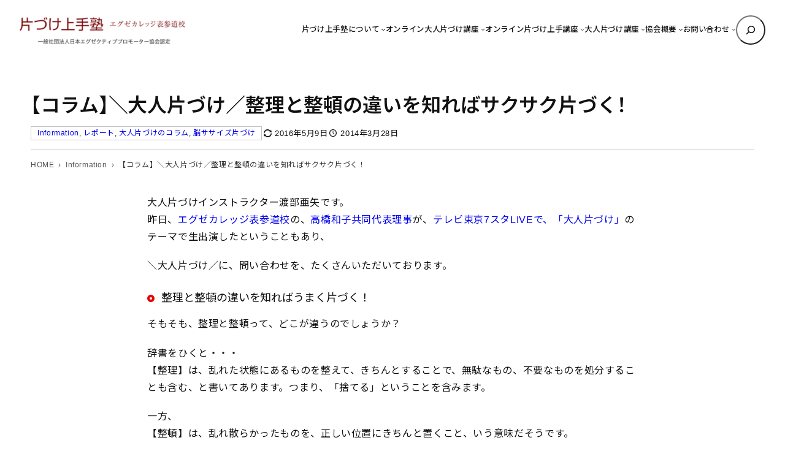

--- FILE ---
content_type: text/html; charset=UTF-8
request_url: https://www.exepromo.jp/info/2014/03/2414.html
body_size: 20835
content:

<!DOCTYPE html><html lang="ja"><head><meta charset="UTF-8" /><meta name="viewport" content="width=device-width, initial-scale=1" /><meta name='robots' content='index, follow, max-image-preview:large, max-snippet:-1, max-video-preview:-1' /><meta name="description" content="【コラム】＼大人片づけ／整理と整頓の違いを知ればサクサク片づく！ 。大人片づけインストラクター渡部亜矢です。 ・・・。投稿日：2014年3月28日 。片づけ上手塾 – 片付け上手になりたい、プロ、講師を目指すならエグゼカレッジ表参道校 。" /><link rel="canonical" href="https://www.exepromo.jp/info/2014/03/2414.html" /><meta name="twitter:label1" content="執筆者" /><meta name="twitter:data1" content="exepromo" /> <script type="application/ld+json" class="yoast-schema-graph">{"@context":"https://schema.org","@graph":[{"@type":"Article","@id":"https://www.exepromo.jp/info/2014/03/2414.html#article","isPartOf":{"@id":"https://www.exepromo.jp/info/2014/03/2414.html"},"author":{"name":"exepromo","@id":"https://www.exepromo.jp/#/schema/person/227d0025dbb67732220e2ef1d87a8e0e"},"headline":"【コラム】＼大人片づけ／整理と整頓の違いを知ればサクサク片づく！","datePublished":"2014-03-28T04:04:27+00:00","dateModified":"2016-05-09T04:33:53+00:00","mainEntityOfPage":{"@id":"https://www.exepromo.jp/info/2014/03/2414.html"},"wordCount":23,"commentCount":0,"publisher":{"@id":"https://www.exepromo.jp/#organization"},"image":{"@id":"https://www.exepromo.jp/info/2014/03/2414.html#primaryimage"},"thumbnailUrl":"http://mbp-tokyo.com/elements/profiles/execollege/column/37243/pub_main1.jpg","articleSection":["Information","レポート","大人片づけのコラム","脳ササイズ片づけ"],"inLanguage":"ja","potentialAction":[{"@type":"CommentAction","name":"Comment","target":["https://www.exepromo.jp/info/2014/03/2414.html#respond"]}]},{"@type":"WebPage","@id":"https://www.exepromo.jp/info/2014/03/2414.html","url":"https://www.exepromo.jp/info/2014/03/2414.html","name":"【コラム】＼大人片づけ／整理と整頓の違いを知ればサクサク片づく！ : Information, レポート, 大人片づけのコラム, 脳ササイズ片づけ - 片づけ上手塾 – 片付け上手になりたい、プロ、講師を目指すならエグゼカレッジ表参道校","isPartOf":{"@id":"https://www.exepromo.jp/#website"},"primaryImageOfPage":{"@id":"https://www.exepromo.jp/info/2014/03/2414.html#primaryimage"},"image":{"@id":"https://www.exepromo.jp/info/2014/03/2414.html#primaryimage"},"thumbnailUrl":"http://mbp-tokyo.com/elements/profiles/execollege/column/37243/pub_main1.jpg","datePublished":"2014-03-28T04:04:27+00:00","dateModified":"2016-05-09T04:33:53+00:00","description":"【コラム】＼大人片づけ／整理と整頓の違いを知ればサクサク片づく！ 。大人片づけインストラクター渡部亜矢です。 ・・・。投稿日：2014年3月28日 。片づけ上手塾 – 片付け上手になりたい、プロ、講師を目指すならエグゼカレッジ表参道校 。","breadcrumb":{"@id":"https://www.exepromo.jp/info/2014/03/2414.html#breadcrumb"},"inLanguage":"ja","potentialAction":[{"@type":"ReadAction","target":["https://www.exepromo.jp/info/2014/03/2414.html"]}]},{"@type":"ImageObject","inLanguage":"ja","@id":"https://www.exepromo.jp/info/2014/03/2414.html#primaryimage","url":"http://mbp-tokyo.com/elements/profiles/execollege/column/37243/pub_main1.jpg","contentUrl":"http://mbp-tokyo.com/elements/profiles/execollege/column/37243/pub_main1.jpg"},{"@type":"BreadcrumbList","@id":"https://www.exepromo.jp/info/2014/03/2414.html#breadcrumb","itemListElement":[{"@type":"ListItem","position":1,"name":"ホーム","item":"https://www.exepromo.jp/"},{"@type":"ListItem","position":2,"name":"【コラム】＼大人片づけ／整理と整頓の違いを知ればサクサク片づく！"}]},{"@type":"WebSite","@id":"https://www.exepromo.jp/#website","url":"https://www.exepromo.jp/","name":"片づけ上手塾 – 片付け上手になりたい、プロ、講師を目指すならエグゼカレッジ表参道校","description":"Just another WordPress site","publisher":{"@id":"https://www.exepromo.jp/#organization"},"potentialAction":[{"@type":"SearchAction","target":{"@type":"EntryPoint","urlTemplate":"https://www.exepromo.jp/?s={search_term_string}"},"query-input":{"@type":"PropertyValueSpecification","valueRequired":true,"valueName":"search_term_string"}}],"inLanguage":"ja"},{"@type":"Organization","@id":"https://www.exepromo.jp/#organization","name":"片づけ上手塾 – 片付け上手になりたい、プロ、講師を目指すならエグゼカレッジ表参道校","url":"https://www.exepromo.jp/","logo":{"@type":"ImageObject","inLanguage":"ja","@id":"https://www.exepromo.jp/#/schema/logo/image/","url":"https://www.exepromo.jp/wp/wp-content/uploads/2021/04/8cf909b75b346810bd92867ab90213c2.png","contentUrl":"https://www.exepromo.jp/wp/wp-content/uploads/2021/04/8cf909b75b346810bd92867ab90213c2.png","width":621,"height":100,"caption":"片づけ上手塾 – 片付け上手になりたい、プロ、講師を目指すならエグゼカレッジ表参道校"},"image":{"@id":"https://www.exepromo.jp/#/schema/logo/image/"}},{"@type":"Person","@id":"https://www.exepromo.jp/#/schema/person/227d0025dbb67732220e2ef1d87a8e0e","name":"exepromo","image":{"@type":"ImageObject","inLanguage":"ja","@id":"https://www.exepromo.jp/#/schema/person/image/","url":"https://secure.gravatar.com/avatar/04f7ce408a84f68fb614d1f286fc472bd42464141a4c48ea20a8b1dc78550e98?s=96&d=mm&r=g","contentUrl":"https://secure.gravatar.com/avatar/04f7ce408a84f68fb614d1f286fc472bd42464141a4c48ea20a8b1dc78550e98?s=96&d=mm&r=g","caption":"exepromo"},"url":"https://www.exepromo.jp/author/exepromo/"}]}</script> <link media="all" href="https://www.exepromo.jp/wp/wp-content/cache/autoptimize/css/autoptimize_5581b1749def8e1c57e1abcb31a4cdc9.css" rel="stylesheet"><title>【コラム】＼大人片づけ／整理と整頓の違いを知ればサクサク片づく！ : Information, レポート, 大人片づけのコラム, 脳ササイズ片づけ - 片づけ上手塾 – 片付け上手になりたい、プロ、講師を目指すならエグゼカレッジ表参道校</title><link rel='dns-prefetch' href='//code.jquery.com' /><link rel='dns-prefetch' href='//fonts.googleapis.com' /><link rel="alternate" type="application/rss+xml" title="片づけ上手塾 – 片付け上手になりたい、プロ、講師を目指すならエグゼカレッジ表参道校 &raquo; フィード" href="https://www.exepromo.jp/feed/" /><link rel="alternate" type="application/rss+xml" title="片づけ上手塾 – 片付け上手になりたい、プロ、講師を目指すならエグゼカレッジ表参道校 &raquo; コメントフィード" href="https://www.exepromo.jp/comments/feed/" /><link rel="alternate" type="application/rss+xml" title="片づけ上手塾 – 片付け上手になりたい、プロ、講師を目指すならエグゼカレッジ表参道校 &raquo; 【コラム】＼大人片づけ／整理と整頓の違いを知ればサクサク片づく！ のコメントのフィード" href="https://www.exepromo.jp/info/2014/03/2414.html/feed/" /><style id='core-block-supports-inline-css'>.wp-elements-eebb161bd61d487666f6fd84b950bc6b a:where(:not(.wp-element-button)){color:var(--wp--preset--color--contrast);}.wp-container-core-navigation-is-layout-c124d1c4{justify-content:center;}.wp-container-core-group-is-layout-17124a9a{flex-wrap:nowrap;justify-content:flex-end;}.wp-container-core-group-is-layout-d552c080{flex-wrap:nowrap;justify-content:space-between;}.wp-container-core-group-is-layout-077cb8c0 > :where(:not(.alignleft):not(.alignright):not(.alignfull)){max-width:1600px;margin-left:auto !important;margin-right:auto !important;}.wp-container-core-group-is-layout-077cb8c0 > .alignwide{max-width:1600px;}.wp-container-core-group-is-layout-077cb8c0 .alignfull{max-width:none;}.wp-container-core-group-is-layout-077cb8c0 > .alignfull{margin-right:calc(2em * -1);margin-left:calc(2em * -1);}.wp-elements-631e2cd2145205690b21b198afd4dfc7 a:where(:not(.wp-element-button)){color:var(--wp--preset--color--contrast);}.wp-elements-b5d161bd7c8624db94d0ddaf568db6cc a:where(:not(.wp-element-button)){color:var(--wp--preset--color--contrast);}.wp-elements-82c9c383ce2a0780ef68f82f0e72c048 a:where(:not(.wp-element-button)){color:var(--wp--preset--color--contrast);}.wp-container-core-group-is-layout-e088cbc5{flex-wrap:nowrap;gap:10px;}.wp-container-core-group-is-layout-66595834{gap:10px;}.wp-container-core-group-is-layout-14472b3f > .alignfull{margin-right:calc(0em * -1);margin-left:calc(0em * -1);}.wp-container-core-post-content-is-layout-cda8c1db > .alignfull{margin-right:calc(0em * -1);margin-left:calc(0em * -1);}.wp-container-core-group-is-layout-03f6a996 > .alignfull{margin-right:calc(1em * -1);margin-left:calc(1em * -1);}.wp-container-core-group-is-layout-0b24e649{flex-wrap:nowrap;justify-content:space-between;}.wp-container-core-group-is-layout-3a62af4f > .alignfull{margin-right:calc(1em * -1);margin-left:calc(1em * -1);}.wp-container-core-group-is-layout-e15fb87c > .alignfull{margin-right:calc(1em * -1);margin-left:calc(1em * -1);}.wp-container-core-group-is-layout-a02e0a3b > .alignfull{margin-right:calc(1em * -1);margin-left:calc(1em * -1);}.wp-elements-52f2636f2a3913d96674326c9e6dce38 a:where(:not(.wp-element-button)){color:var(--wp--preset--color--contrast);}.wp-elements-f4d6cc912314242862069a5ba59acbef a:where(:not(.wp-element-button)){color:var(--wp--preset--color--contrast);}.wp-container-core-columns-is-layout-28f84493{flex-wrap:nowrap;}.wp-elements-1b9fef9c77215ed429618cd6051be214 a:where(:not(.wp-element-button)){color:var(--wp--preset--color--accent-5);}.wp-elements-48674eb0d5c13e2e974aa8b276035f6d a:where(:not(.wp-element-button)){color:var(--wp--preset--color--accent-5);}.wp-elements-a2d75f6fabff2453913ff1aa1df6e62e a:where(:not(.wp-element-button)){color:var(--wp--preset--color--accent-5);}.wp-elements-a2d75f6fabff2453913ff1aa1df6e62e a:where(:not(.wp-element-button)):hover{color:var(--wp--preset--color--base);}.wp-elements-37931725c430d665c4e41f9795151275 a:where(:not(.wp-element-button)){color:var(--wp--preset--color--accent-5);}.wp-elements-5d11bb9c6d2fd80d8ffe8c75b5b8b62d a:where(:not(.wp-element-button)){color:var(--wp--preset--color--accent-5);}.wp-elements-010430c543ebd31be190776e4de58470 a:where(:not(.wp-element-button)){color:var(--wp--preset--color--accent-5);}.wp-container-core-group-is-layout-56293a2e{gap:5px;justify-content:center;}.wp-container-core-buttons-is-layout-a89b3969{justify-content:center;}.wp-container-core-cover-is-layout-6d657aa4 > .alignfull{margin-right:calc(0em * -1);margin-left:calc(0em * -1);}.wp-container-core-columns-is-layout-6c9c81ea{flex-wrap:nowrap;}.wp-container-core-social-links-is-layout-37d6f54f{gap:0.5em 0.5em;}.wp-container-core-group-is-layout-b8e61980{gap:5px;justify-content:flex-start;}.wp-container-core-group-is-layout-b093c1f4{gap:5px;}.wp-container-core-group-is-layout-c0d519fa{flex-direction:column;align-items:flex-end;}.wp-container-core-group-is-layout-e3e81afc{flex-wrap:nowrap;gap:5px;justify-content:space-between;}.wp-container-core-group-is-layout-b974e471{justify-content:space-between;}.wp-container-core-group-is-layout-4e23633d > :where(:not(.alignleft):not(.alignright):not(.alignfull)){max-width:1050px;margin-left:auto !important;margin-right:auto !important;}.wp-container-core-group-is-layout-4e23633d > .alignwide{max-width:1050px;}.wp-container-core-group-is-layout-4e23633d .alignfull{max-width:none;}</style><link rel='stylesheet' id='mytheme-google-fonts-css' href='https://fonts.googleapis.com/css2?family=Noto+Sans+JP%3Awght%40300..800&#038;display=swap&#038;ver=6.8.3' media='all' /> <script src="https://www.exepromo.jp/wp/wp-content/plugins/simple-stripe-checkout/gssc.js?ver=6.8.3" id="gssc-js-js"></script> <link rel="https://api.w.org/" href="https://www.exepromo.jp/wp-json/" /><link rel="alternate" title="JSON" type="application/json" href="https://www.exepromo.jp/wp-json/wp/v2/posts/2414" /><link rel="alternate" title="oEmbed (JSON)" type="application/json+oembed" href="https://www.exepromo.jp/wp-json/oembed/1.0/embed?url=https%3A%2F%2Fwww.exepromo.jp%2Finfo%2F2014%2F03%2F2414.html" /><link rel="alternate" title="oEmbed (XML)" type="text/xml+oembed" href="https://www.exepromo.jp/wp-json/oembed/1.0/embed?url=https%3A%2F%2Fwww.exepromo.jp%2Finfo%2F2014%2F03%2F2414.html&#038;format=xml" /><link rel="preload" as="font" href="https://www.exepromo.jp/wp/wp-content/themes/prsitebiz/font/fontello.woff2?9224774" type="font/woff" crossorigin="anonymous">  <script>(function(w,d,s,l,i){w[l]=w[l]||[];w[l].push({'gtm.start':
new Date().getTime(),event:'gtm.js'});var f=d.getElementsByTagName(s)[0],
j=d.createElement(s),dl=l!='dataLayer'?'&l='+l:'';j.async=true;j.src=
'https://www.googletagmanager.com/gtm.js?id='+i+dl;f.parentNode.insertBefore(j,f);
})(window,document,'script','dataLayer','GTM-P4K6B9M');</script> <meta property="og:title" content="【コラム】＼大人片づけ／整理と整頓の違いを知ればサクサク片づく！ : Information, レポート, 大人片づけのコラム, 脳ササイズ片づけ - 片づけ上手塾 – 片付け上手になりたい、プロ、講師を目指すならエグゼカレッジ表参道校"><meta property="og:type" content="article"><meta property="og:url" content="https://www.exepromo.jp/info/2014/03/2414.html"><meta property="og:description" content="大人片づけインストラクター渡部亜矢です。 昨日、エグゼカレッジ表参道校の、高橋和子共同代表理事が、テレビ東京7スタLIVEで、「大人片づけ」のテーマで生出演したということもあり、 ＼大人片づけ／に、問…"><meta property="og:site_name" content="片づけ上手塾 – 片付け上手になりたい、プロ、講師を目指すならエグゼカレッジ表参道校"><meta property="og:image" content="https://www.exepromo.jp/wp/wp-content/uploads/2017/09/ogp.png"> <script type="importmap" id="wp-importmap">{"imports":{"@wordpress\/interactivity":"https:\/\/www.exepromo.jp\/wp\/wp-includes\/js\/dist\/script-modules\/interactivity\/index.min.js?ver=55aebb6e0a16726baffb"}}</script> <script type="module" src="https://www.exepromo.jp/wp/wp-includes/js/dist/script-modules/block-library/navigation/view.min.js?ver=61572d447d60c0aa5240" id="@wordpress/block-library/navigation/view-js-module"></script> <script type="module" src="https://www.exepromo.jp/wp/wp-includes/js/dist/script-modules/block-library/search/view.min.js?ver=208bf143e4074549fa89" id="@wordpress/block-library/search/view-js-module"></script> <link rel="modulepreload" href="https://www.exepromo.jp/wp/wp-includes/js/dist/script-modules/interactivity/index.min.js?ver=55aebb6e0a16726baffb" id="@wordpress/interactivity-js-modulepreload"><link rel="icon" href="https://www.exepromo.jp/wp/wp-content/uploads/2021/04/cropped-favicon-1-32x32.png" sizes="32x32" /><link rel="icon" href="https://www.exepromo.jp/wp/wp-content/uploads/2021/04/cropped-favicon-1-192x192.png" sizes="192x192" /><link rel="apple-touch-icon" href="https://www.exepromo.jp/wp/wp-content/uploads/2021/04/cropped-favicon-1-180x180.png" /><meta name="msapplication-TileImage" content="https://www.exepromo.jp/wp/wp-content/uploads/2021/04/cropped-favicon-1-270x270.png" /></head><body data-rsssl=1 class="wp-singular post-template-default single single-post postid-2414 single-format-standard wp-custom-logo wp-embed-responsive wp-theme-prsitebiz"> <noscript><iframe src="https://www.googletagmanager.com/ns.html?id=GTM-P4K6B9M"
height="0" width="0" style="display:none;visibility:hidden"></iframe></noscript><div class="wp-site-blocks"><header class="wp-block-template-part"><div class="wp-block-group alignfull header-global is-layout-flow wp-block-group-is-layout-flow"><div class="wp-block-group has-global-padding is-layout-constrained wp-container-core-group-is-layout-077cb8c0 wp-block-group-is-layout-constrained" style="padding-right:2em;padding-left:2em"><div class="wp-block-group alignwide header-wrap is-content-justification-space-between is-nowrap is-layout-flex wp-container-core-group-is-layout-d552c080 wp-block-group-is-layout-flex" style="padding-top:25px;padding-bottom:25px"><div class="header-logo custom-logo-h1 wp-block-site-logo"><a href="https://www.exepromo.jp/" class="custom-logo-link" rel="home"><img width="270" height="43" src="https://www.exepromo.jp/wp/wp-content/uploads/2021/04/8cf909b75b346810bd92867ab90213c2.png" class="custom-logo" alt="片づけ上手塾 – 片付け上手になりたい、プロ、講師を目指すならエグゼカレッジ表参道校" decoding="async" srcset="https://www.exepromo.jp/wp/wp-content/uploads/2021/04/8cf909b75b346810bd92867ab90213c2.png 621w, https://www.exepromo.jp/wp/wp-content/uploads/2021/04/8cf909b75b346810bd92867ab90213c2-340x55.png 340w, https://www.exepromo.jp/wp/wp-content/uploads/2021/04/8cf909b75b346810bd92867ab90213c2-400x64.png 400w, https://www.exepromo.jp/wp/wp-content/uploads/2021/04/8cf909b75b346810bd92867ab90213c2-124x20.png 124w" sizes="(max-width: 270px) 100vw, 270px" /></a></div><div class="wp-block-group navGlobal-warp has-contrast-color has-text-color has-link-color wp-elements-eebb161bd61d487666f6fd84b950bc6b is-content-justification-right is-nowrap is-layout-flex wp-container-core-group-is-layout-17124a9a wp-block-group-is-layout-flex"><nav style="font-style:normal;font-weight:500;" class="items-justified-center global-nav navGlobal wp-block-navigation is-content-justification-center is-layout-flex wp-container-core-navigation-is-layout-c124d1c4 wp-block-navigation-is-layout-flex" aria-label="globalNav"><ul style="font-style:normal;font-weight:500;" class="wp-block-navigation__container items-justified-center global-nav navGlobal wp-block-navigation"><li data-wp-context="{ &quot;submenuOpenedBy&quot;: { &quot;click&quot;: false, &quot;hover&quot;: false, &quot;focus&quot;: false }, &quot;type&quot;: &quot;submenu&quot;, &quot;modal&quot;: null }" data-wp-interactive="core/navigation" data-wp-on--focusout="actions.handleMenuFocusout" data-wp-on--keydown="actions.handleMenuKeydown" data-wp-on-async--mouseenter="actions.openMenuOnHover" data-wp-on-async--mouseleave="actions.closeMenuOnHover" data-wp-watch="callbacks.initMenu" tabindex="-1" class="wp-block-navigation-item has-child open-on-hover-click sub-menu wp-block-navigation-submenu"><a class="wp-block-navigation-item__content" href="https://www.exepromo.jp/about/" title="片付け上手塾　エグゼカレッジ表参道校について"><span class="wp-block-navigation-item__label">片づけ上手塾について</span></a><button data-wp-bind--aria-expanded="state.isMenuOpen" data-wp-on-async--click="actions.toggleMenuOnClick" aria-label="片づけ上手塾についてのサブメニュー" class="wp-block-navigation__submenu-icon wp-block-navigation-submenu__toggle" ><svg xmlns="http://www.w3.org/2000/svg" width="12" height="12" viewBox="0 0 12 12" fill="none" aria-hidden="true" focusable="false"><path d="M1.50002 4L6.00002 8L10.5 4" stroke-width="1.5"></path></svg></button><ul data-wp-on-async--focus="actions.openMenuOnFocus" class="wp-block-navigation__submenu-container has-text-color has-contrast-color has-background has-base-background-color sub-menu wp-block-navigation-submenu"><li class=" wp-block-navigation-item wp-block-navigation-link"><a class="wp-block-navigation-item__content"  href="https://www.exepromo.jp/about/course_list/"><span class="wp-block-navigation-item__label">講座一覧・受講料</span></a></li><li class=" wp-block-navigation-item wp-block-navigation-link"><a class="wp-block-navigation-item__content"  href="https://www.exepromo.jp/about/tidy_difficulties/"><span class="wp-block-navigation-item__label">片づけられない理由</span></a></li><li class=" wp-block-navigation-item wp-block-navigation-link"><a class="wp-block-navigation-item__content"  href="https://www.exepromo.jp/about/tidy_better/"><span class="wp-block-navigation-item__label">「片づけ上手」になるには?</span></a></li></ul></li><li data-wp-context="{ &quot;submenuOpenedBy&quot;: { &quot;click&quot;: false, &quot;hover&quot;: false, &quot;focus&quot;: false }, &quot;type&quot;: &quot;submenu&quot;, &quot;modal&quot;: null }" data-wp-interactive="core/navigation" data-wp-on--focusout="actions.handleMenuFocusout" data-wp-on--keydown="actions.handleMenuKeydown" data-wp-on-async--mouseenter="actions.openMenuOnHover" data-wp-on-async--mouseleave="actions.closeMenuOnHover" data-wp-watch="callbacks.initMenu" tabindex="-1" class="wp-block-navigation-item has-child open-on-hover-click sub-menu wp-block-navigation-submenu"><a class="wp-block-navigation-item__content" href="https://www.exepromo.jp/tidy_course/"><span class="wp-block-navigation-item__label">オンライン大人片づけ講座</span></a><button data-wp-bind--aria-expanded="state.isMenuOpen" data-wp-on-async--click="actions.toggleMenuOnClick" aria-label="オンライン大人片づけ講座のサブメニュー" class="wp-block-navigation__submenu-icon wp-block-navigation-submenu__toggle" ><svg xmlns="http://www.w3.org/2000/svg" width="12" height="12" viewBox="0 0 12 12" fill="none" aria-hidden="true" focusable="false"><path d="M1.50002 4L6.00002 8L10.5 4" stroke-width="1.5"></path></svg></button><ul data-wp-on-async--focus="actions.openMenuOnFocus" class="wp-block-navigation__submenu-container has-text-color has-contrast-color has-background has-base-background-color sub-menu wp-block-navigation-submenu"><li class=" wp-block-navigation-item wp-block-navigation-link"><a class="wp-block-navigation-item__content"  href="https://www.exepromo.jp/tidy_course/introductory/"><span class="wp-block-navigation-item__label">オンライン大人片づけ入門講座</span></a></li><li class=" wp-block-navigation-item wp-block-navigation-link"><a class="wp-block-navigation-item__content"  href="https://www.exepromo.jp/tidy_course/primary_promo/"><span class="wp-block-navigation-item__label">オンライン大人片づけインストラクター中級・上級認定講座</span></a></li><li class=" wp-block-navigation-item wp-block-navigation-link"><a class="wp-block-navigation-item__content"  href="https://www.exepromo.jp/tidy_course/salon_instructor/"><span class="wp-block-navigation-item__label">オンライン大人片づけインストラクター認定講師養成講座</span></a></li></ul></li><li data-wp-context="{ &quot;submenuOpenedBy&quot;: { &quot;click&quot;: false, &quot;hover&quot;: false, &quot;focus&quot;: false }, &quot;type&quot;: &quot;submenu&quot;, &quot;modal&quot;: null }" data-wp-interactive="core/navigation" data-wp-on--focusout="actions.handleMenuFocusout" data-wp-on--keydown="actions.handleMenuKeydown" data-wp-on-async--mouseenter="actions.openMenuOnHover" data-wp-on-async--mouseleave="actions.closeMenuOnHover" data-wp-watch="callbacks.initMenu" tabindex="-1" class="wp-block-navigation-item has-child open-on-hover-click sub-menu wp-block-navigation-submenu"><a class="wp-block-navigation-item__content" href="https://www.exepromo.jp/brain/"><span class="wp-block-navigation-item__label">オンライン片づけ上手講座</span></a><button data-wp-bind--aria-expanded="state.isMenuOpen" data-wp-on-async--click="actions.toggleMenuOnClick" aria-label="オンライン片づけ上手講座のサブメニュー" class="wp-block-navigation__submenu-icon wp-block-navigation-submenu__toggle" ><svg xmlns="http://www.w3.org/2000/svg" width="12" height="12" viewBox="0 0 12 12" fill="none" aria-hidden="true" focusable="false"><path d="M1.50002 4L6.00002 8L10.5 4" stroke-width="1.5"></path></svg></button><ul data-wp-on-async--focus="actions.openMenuOnFocus" class="wp-block-navigation__submenu-container has-text-color has-contrast-color has-background has-base-background-color sub-menu wp-block-navigation-submenu"><li class=" wp-block-navigation-item wp-block-navigation-link"><a class="wp-block-navigation-item__content"  href="https://www.exepromo.jp/brain/started/"><span class="wp-block-navigation-item__label">オンライン片づけ上手基礎講座</span></a></li><li class=" wp-block-navigation-item wp-block-navigation-link"><a class="wp-block-navigation-item__content"  href="https://www.exepromo.jp/brain/certification/"><span class="wp-block-navigation-item__label">オンライン片づけ上手エリア別講座</span></a></li></ul></li><li data-wp-context="{ &quot;submenuOpenedBy&quot;: { &quot;click&quot;: false, &quot;hover&quot;: false, &quot;focus&quot;: false }, &quot;type&quot;: &quot;submenu&quot;, &quot;modal&quot;: null }" data-wp-interactive="core/navigation" data-wp-on--focusout="actions.handleMenuFocusout" data-wp-on--keydown="actions.handleMenuKeydown" data-wp-on-async--mouseenter="actions.openMenuOnHover" data-wp-on-async--mouseleave="actions.closeMenuOnHover" data-wp-watch="callbacks.initMenu" tabindex="-1" class="wp-block-navigation-item has-child open-on-hover-click sub-menu wp-block-navigation-submenu"><a class="wp-block-navigation-item__content" href="https://www.exepromo.jp/promo_course/"><span class="wp-block-navigation-item__label">大人片づけ講座</span></a><button data-wp-bind--aria-expanded="state.isMenuOpen" data-wp-on-async--click="actions.toggleMenuOnClick" aria-label="大人片づけ講座のサブメニュー" class="wp-block-navigation__submenu-icon wp-block-navigation-submenu__toggle" ><svg xmlns="http://www.w3.org/2000/svg" width="12" height="12" viewBox="0 0 12 12" fill="none" aria-hidden="true" focusable="false"><path d="M1.50002 4L6.00002 8L10.5 4" stroke-width="1.5"></path></svg></button><ul data-wp-on-async--focus="actions.openMenuOnFocus" class="wp-block-navigation__submenu-container has-text-color has-contrast-color has-background has-base-background-color sub-menu wp-block-navigation-submenu"><li class=" wp-block-navigation-item wp-block-navigation-link"><a class="wp-block-navigation-item__content"  href="https://www.exepromo.jp/promo_course/adult/"><span class="wp-block-navigation-item__label">大人片づけ入門講座</span></a></li><li class=" wp-block-navigation-item wp-block-navigation-link"><a class="wp-block-navigation-item__content"  href="https://www.exepromo.jp/promo_course/second_class/"><span class="wp-block-navigation-item__label">インストラクター共通中級認定講座</span></a></li><li class=" wp-block-navigation-item wp-block-navigation-link"><a class="wp-block-navigation-item__content"  href="https://www.exepromo.jp/promo_course/clearingup-instructor/"><span class="wp-block-navigation-item__label">大人片づけインストラクター上級認定講座</span></a></li><li class=" wp-block-navigation-item wp-block-navigation-link"><a class="wp-block-navigation-item__content"  href="https://www.exepromo.jp/promo_course/certified-adult/"><span class="wp-block-navigation-item__label">大人片づけインストラクター認定講師養成講座</span></a></li></ul></li><li data-wp-context="{ &quot;submenuOpenedBy&quot;: { &quot;click&quot;: false, &quot;hover&quot;: false, &quot;focus&quot;: false }, &quot;type&quot;: &quot;submenu&quot;, &quot;modal&quot;: null }" data-wp-interactive="core/navigation" data-wp-on--focusout="actions.handleMenuFocusout" data-wp-on--keydown="actions.handleMenuKeydown" data-wp-on-async--mouseenter="actions.openMenuOnHover" data-wp-on-async--mouseleave="actions.closeMenuOnHover" data-wp-watch="callbacks.initMenu" tabindex="-1" class="wp-block-navigation-item has-child open-on-hover-click sub-menu wp-block-navigation-submenu"><a class="wp-block-navigation-item__content" href="https://www.exepromo.jp/epaj/" title="一般社団法人日本エグゼクティブプロモーター協会（ＥＰＡＪ）について"><span class="wp-block-navigation-item__label">協会概要</span></a><button data-wp-bind--aria-expanded="state.isMenuOpen" data-wp-on-async--click="actions.toggleMenuOnClick" aria-label="協会概要のサブメニュー" class="wp-block-navigation__submenu-icon wp-block-navigation-submenu__toggle" ><svg xmlns="http://www.w3.org/2000/svg" width="12" height="12" viewBox="0 0 12 12" fill="none" aria-hidden="true" focusable="false"><path d="M1.50002 4L6.00002 8L10.5 4" stroke-width="1.5"></path></svg></button><ul data-wp-on-async--focus="actions.openMenuOnFocus" class="wp-block-navigation__submenu-container has-text-color has-contrast-color has-background has-base-background-color sub-menu wp-block-navigation-submenu"><li class=" wp-block-navigation-item wp-block-navigation-link"><a class="wp-block-navigation-item__content"  href="https://www.exepromo.jp/epaj/greeting/"><span class="wp-block-navigation-item__label">ごあいさつ</span></a></li><li class=" wp-block-navigation-item wp-block-navigation-link"><a class="wp-block-navigation-item__content"  href="https://www.exepromo.jp/epaj/takahashi/"><span class="wp-block-navigation-item__label">[講師] 代表理事：高橋和子</span></a></li><li class=" wp-block-navigation-item wp-block-navigation-link"><a class="wp-block-navigation-item__content"  href="https://www.exepromo.jp/epaj/register/"><span class="wp-block-navigation-item__label">EPAJ会員登録</span></a></li><li class=" wp-block-navigation-item wp-block-navigation-link"><a class="wp-block-navigation-item__content"  href="https://www.exepromo.jp/epaj/access/"><span class="wp-block-navigation-item__label">アクセス</span></a></li></ul></li><li data-wp-context="{ &quot;submenuOpenedBy&quot;: { &quot;click&quot;: false, &quot;hover&quot;: false, &quot;focus&quot;: false }, &quot;type&quot;: &quot;submenu&quot;, &quot;modal&quot;: null }" data-wp-interactive="core/navigation" data-wp-on--focusout="actions.handleMenuFocusout" data-wp-on--keydown="actions.handleMenuKeydown" data-wp-on-async--mouseenter="actions.openMenuOnHover" data-wp-on-async--mouseleave="actions.closeMenuOnHover" data-wp-watch="callbacks.initMenu" tabindex="-1" class="wp-block-navigation-item has-child open-on-hover-click sub-menu wp-block-navigation-submenu"><a class="wp-block-navigation-item__content" href="https://www.exepromo.jp/contact/"><span class="wp-block-navigation-item__label">お問い合わせ</span></a><button data-wp-bind--aria-expanded="state.isMenuOpen" data-wp-on-async--click="actions.toggleMenuOnClick" aria-label="お問い合わせのサブメニュー" class="wp-block-navigation__submenu-icon wp-block-navigation-submenu__toggle" ><svg xmlns="http://www.w3.org/2000/svg" width="12" height="12" viewBox="0 0 12 12" fill="none" aria-hidden="true" focusable="false"><path d="M1.50002 4L6.00002 8L10.5 4" stroke-width="1.5"></path></svg></button><ul data-wp-on-async--focus="actions.openMenuOnFocus" class="wp-block-navigation__submenu-container has-text-color has-contrast-color has-background has-base-background-color sub-menu wp-block-navigation-submenu"><li class=" wp-block-navigation-item wp-block-navigation-link"><a class="wp-block-navigation-item__content"  href="https://www.exepromo.jp/contact/application/"><span class="wp-block-navigation-item__label">お申し込み</span></a></li><li class=" wp-block-navigation-item wp-block-navigation-link"><a class="wp-block-navigation-item__content"  href="https://www.exepromo.jp/contact/faq/"><span class="wp-block-navigation-item__label">よくある質問</span></a></li></ul></li></ul></nav><form role="search" method="get" action="https://www.exepromo.jp/" class="wp-block-search__button-only wp-block-search__searchfield-hidden wp-block-search__icon-button header-search-form wp-block-search" 
 data-wp-interactive="core/search"
 data-wp-context='{"isSearchInputVisible":false,"inputId":"wp-block-search__input-1","ariaLabelExpanded":"\u691c\u7d22\u3092\u5b9f\u884c","ariaLabelCollapsed":"\u691c\u7d22\u30d5\u30a3\u30fc\u30eb\u30c9\u3092\u62e1\u5f35"}'
 data-wp-class--wp-block-search__searchfield-hidden="!context.isSearchInputVisible"
 data-wp-on-async--keydown="actions.handleSearchKeydown"
 data-wp-on-async--focusout="actions.handleSearchFocusout"
 ><label class="wp-block-search__label screen-reader-text" for="wp-block-search__input-1" >検索</label><div class="wp-block-search__inside-wrapper " ><input aria-hidden="true" class="wp-block-search__input" data-wp-bind--aria-hidden="!context.isSearchInputVisible" data-wp-bind--tabindex="state.tabindex" id="wp-block-search__input-1" placeholder=""  value="" type="search" name="s" required  style="border-radius: 100px"/><button  aria-expanded="false"  class="wp-block-search__button has-text-color has-contrast-color has-background has-icon wp-element-button" data-wp-bind--aria-controls="state.ariaControls" data-wp-bind--aria-expanded="context.isSearchInputVisible" data-wp-bind--aria-label="state.ariaLabel" data-wp-bind--type="state.type" data-wp-on--click="actions.openSearchInput"   style="border-radius: 100px;background-color: #ffffff00"><svg class="search-icon" viewBox="0 0 24 24" width="24" height="24"> <path d="M13 5c-3.3 0-6 2.7-6 6 0 1.4.5 2.7 1.3 3.7l-3.8 3.8 1.1 1.1 3.8-3.8c1 .8 2.3 1.3 3.7 1.3 3.3 0 6-2.7 6-6S16.3 5 13 5zm0 10.5c-2.5 0-4.5-2-4.5-4.5s2-4.5 4.5-4.5 4.5 2 4.5 4.5-2 4.5-4.5 4.5z"></path> </svg></button></div></form></div></div></div><div class="menu-btn"> <span></span> <span></span> <span></span><div class="menu-txt">MENU</div></div></div></header><main class="wp-block-group is-layout-flow wp-block-group-is-layout-flow" style="margin-top:0;padding-top:0;padding-right:0;padding-bottom:0;padding-left:0"><div class="wp-block-group alignfull entry is-layout-flow wp-block-group-is-layout-flow" style="margin-bottom:1em;padding-top:0;padding-bottom:0"><div class="wp-block-group alignfull post-header-ogp has-custom-background-color has-background is-layout-flow wp-block-group-is-layout-flow" style="margin-bottom:2em;padding-right:0em;padding-left:0em"></div><article class="wp-block-group alignfull has-base-background-color has-background has-global-padding is-layout-constrained wp-block-group-is-layout-constrained"><div class="wp-block-group has-base-background-color has-background has-global-padding is-layout-constrained wp-container-core-group-is-layout-14472b3f wp-block-group-is-layout-constrained" style="padding-top:1em;padding-right:0em;padding-left:0em"><h1 style="font-style:normal;font-weight:600; padding-bottom:0.3em;" class="newsTitle wp-block-post-title">【コラム】＼大人片づけ／整理と整頓の違いを知ればサクサク片づく！</h1><div class="wp-block-group is-layout-flex wp-container-core-group-is-layout-66595834 wp-block-group-is-layout-flex" style="padding-bottom:15px"><div style="font-size:12px;font-style:normal;font-weight:400;border-color:#c3c3c3;border-radius:0px;border-style:solid;border-width:1px;padding-right:10px;padding-left:10px" class="taxonomy-category has-link-color wp-elements-631e2cd2145205690b21b198afd4dfc7 wp-block-post-terms has-text-color has-contrast-color has-border-color"><a href="https://www.exepromo.jp/category/info/" rel="tag">Information</a><span class="wp-block-post-terms__separator">, </span><a href="https://www.exepromo.jp/category/info/report/" rel="tag">レポート</a><span class="wp-block-post-terms__separator">, </span><a href="https://www.exepromo.jp/category/info/adult/" rel="tag">大人片づけのコラム</a><span class="wp-block-post-terms__separator">, </span><a href="https://www.exepromo.jp/category/info/column_watanabe/" rel="tag">脳ササイズ片づけ</a></div><div class="wp-block-group is-nowrap is-layout-flex wp-container-core-group-is-layout-e088cbc5 wp-block-group-is-layout-flex"><div class="has-link-color wp-block-post-date__modified-date icon-spin-1 wp-elements-b5d161bd7c8624db94d0ddaf568db6cc wp-block-post-date has-text-color has-contrast-color"><time datetime="2016-05-09T13:33:53+09:00">2016年5月9日</time></div><div class="has-link-color icon-clock wp-elements-82c9c383ce2a0780ef68f82f0e72c048 wp-block-post-date has-text-color has-contrast-color"><time datetime="2014-03-28T13:04:27+09:00">2014年3月28日</time></div></div></div><div class="breadArea"><div class="breadAreaInner"><div class="breadcrumbs"><ul><li><a href="https://www.exepromo.jp"><span>HOME</span></a></li><li><a href="https://www.exepromo.jp/category/info/"><span>Information</span></a></li><li><span>【コラム】＼大人片づけ／整理と整頓の違いを知ればサクサク片づく！</span></li></ul></div></div></div></div><div style="padding-right:0em;padding-left:0em;padding-top:1.5em;margin-top:0;" class="entry-content wp-block-post-content has-background has-base-background-color has-global-padding is-layout-constrained wp-container-core-post-content-is-layout-cda8c1db wp-block-post-content-is-layout-constrained"><div><p>大人片づけインストラクター渡部亜矢です。<br /> 昨日、<a href="http://mbp-tokyo.com/cc/execollege/column_show/1395979300/a7d2dccda7a038bc500386d14bad0194/eNortjIytlLKKCkpsNLXLy8v10utSC0oys_N18sq0FeyBgCi9gpd/" target="_blank">エグゼカレッジ表参道校</a>の、<a href="http://mbp-tokyo.com/felicia-lab/column/37235/">高橋和子共同代表理事</a>が、<a href="http://mbp-tokyo.com/cc/execollege/column_show/1395979300/732ed1aeac9d0631a9ec47baa8b21ee1/eNortjIxslLKKCkpsNLXLy8v1ysp0y3Jz67M10vO18sq0DcvLsnJLEvVT87PK0nNK9FXsgYAsgARYw../" target="_blank">テレビ東京7スタLIVEで、「大人片づけ」</a>のテーマで生出演したということもあり、</p><p>＼大人片づけ／に、問い合わせを、たくさんいただいております。</p><h4>整理と整頓の違いを知ればうまく片づく！</h4><p>そもそも、整理と整頓って、どこが違うのでしょうか？</p><p>辞書をひくと・・・<br /> 【整理】は、乱れた状態にあるものを整えて、きちんとすることで、無駄なもの、不要なものを処分することも含む、と書いてあります。つまり、「捨てる」ということを含みます。</p><p>一方、<br /> 【整頓】は、乱れ散らかったものを、正しい位置にきちんと置くこと、いう意味だそうです。<br /> つまり、整頓は、捨てなくても、いいんです。</p><p>整理しよう、捨てなくっちゃ、捨てなければいけない！<br /> ……　なんて思うと、プレッシャーがかかります。</p><p>捨てなくてもいい、「整頓」をメインにしていく片づけ方が、＼大人片づけ／です。<br /> だから、人に優しくて、易しい片づけなんですね。</p><p>モノを片づける前に、整理と整頓の違いを知って、頭の中で、「仕分け」することからはじめると<br /> サクサク進みます。</p><p>＼大人片づけ／は、捨てずに、「整頓」へと、<br /> うまくランディング（着地）できるように、工夫されたメソッドです。</p><p>捨てられなくて、うまく片づかなかった方も、<br /> ＼大人片づけ／のプレ捨てボックスを使ったり、防災片づけをすすめれば<br /> 優先順位がついていきます。</p><p>続々と、コラムに書いていきます。またこのサイトに遊びにきてくださいね。<br /> 多くの方が、＼大人片づけ上手／になりますように。</p><p>生活コラムニスト　渡部亜矢</p><p>大人片づけの詳しいコラムはこちら↓↓<br /> <a href="http://mbp-tokyo.com/execollege/column/35759/">【＼大人片づけ／目次】</a>実家片づけ・重要書類・「命」を守る防災片づけ</p><p><img decoding="async" src="https://mbp-tokyo.com/elements/profiles/execollege/column/37243/pub_main1.jpg" /></p><h4>■＼新開講／大人片づけ入門講座■</h4><p>「大人片づけ」は、捨てなくても、片づく、片づけ。<br /> 人に優しく、易しい！“命”を守る、世代をこえた「未来形」の片づけ方です。</p><p>【日時】<br /> 4月10日（木） 青山 10:15～13:45<br /> 4月13日（日） 表参道 13:15～14:45<br /> 5月10日（日）　表参道　13:15～14:45<br /> 5月23日（金）　表参道　13:15～14:45<br /> 振替制度あり</p><p>【講師】<br /> <a href="http://mbp-tokyo.com/cc/execollege/column_show/1395979300/a7d2dccda7a038bc500386d14bad0194/eNortjIytlLKKCkpsNLXLy8v10utSC0oys_N18sq0FeyBgCi9gpd/" target="_blank">エグゼカレッジ表参道校</a>　専任講師　高橋和子　渡部亜矢<br /> <a href="http://mbp-tokyo.com/cc/execollege/column_show/1395979300/59f284c7ee0f3f73902d3002881a23ce/eNortjIysFLKKCkpsNLXLy8v10vOL9bNzdfLKlCyBgCAsQkK/" target="_blank">司法書士法人コスモ</a>　代表社員　山口里美（またはコスモ所属の司法書士）</p><p>【受講料】<br /> 4,200円（税込）（会員・メルマガ登録会員・ペア500円引）</p><p>大人片づけ講座の詳しい内容は、エグゼカレッジ表参道校HPへ↓↓↓<br /> <a href="http://mbp-tokyo.com/cc/execollege/column_show/1395979300/7f439c51d8d56898f099dbf878a142e8/eNortjIxtFLKKCkpsNLXLy8v10utSC0oys_N18sq0C_JTKmMT84vLSpO1U9MKc0p0VeyBgCrkBF_/" target="_blank">https://www.exepromo.jp/tidy_course/adult/</a><br /> 電話　03-6869-0954<br /> <a href="http://mbp-tokyo.com/cc/execollege/column_show/1395979300/7f439c51d8d56898f099dbf878a142e8/eNortjIxtFLKKCkpsNLXLy8v10utSC0oys_N18sq0C_JTKmMT84vLSpO1U9MKc0p0VeyBgCrkBF_/" target="_blank"><img decoding="async" src="https://mbp-tokyo.com/elements/profiles/execollege/column/37243/pub_main3.jpg" class="popup-img"  /></a></p><p>■NEW！■大人片づけインストラクター認定資格講座も新開講！■<br /> 詳しくはこちら↓<br /> <a href="http://mbp-tokyo.com/cc/execollege/column_show/1395979300/a7477d870dca3964bb659f1aa3f18017/eNortjK1sFLKKCkpsNLXLy8v10utSC0oys_N18sq0Acz4pPzS4uKU_WTc1ITizLz0ksLdDPzikuKSpNL8ov0lawBIaYYlA../" target="_blank">https://www.exepromo.jp/promo_course/clearingup-instructor/</a></p><p>片づけが苦手でも、講師になれる！<br /> 実践的なプログラム・片づけ上手講座はこちら↓↓↓<br /> <a href="http://mbp-tokyo.com/cc/execollege/column_show/1395979300/a7d2dccda7a038bc500386d14bad0194/eNortjIytlLKKCkpsNLXLy8v10utSC0oys_N18sq0FeyBgCi9gpd/" target="_blank"><img decoding="async" src="https://mbp-tokyo.com/elements/profiles/execollege/column/37243/pub_main4.jpg" class="popup-img"  /></a></p><p>人気コラムはこちら↓↓↓<br /> <a href="http://mbp-tokyo.com/execollege/column/36252/">【＼片づけ上手　エリア別／目次】</a>リビング・キッチン・クローゼット・狭い子ども部屋・時事問題・スキル<br /> <a href="http://mbp-tokyo.com/execollege/column/36179/">【＼片づけ上手コツ／目次】</a>スキル・診断チェック・捨て上手・買い物上手・時間上手・消費税・節約<br /> <a href="http://mbp-tokyo.com/execollege/column/35787/">【＼家庭の書類整理／目次】</a>重要書類の整理収納・保管・保存・ホームファイリング・プリント・領収書<br /> <a href="http://mbp-tokyo.com/execollege/column/36293/">【＼人気セミナー講師塾／目次】</a>自己紹介・プロフィール作成・緊張しない話し方・講座コンテンツ</p><p>◆人気セミナー講師塾<br /> 資格や趣味を活かしてセミナー講師をしてみたい！<br /> 講師の実績を表参道・青山でふやしたい方へ　↓↓<br /> <a href="http://mbp-tokyo.com/cc/execollege/column_show/1395979300/5c54c897f7015e899ba56e5c0df18f73/eNortjIytVLKKCkpsNLXLy8v10utSE3Oz8lJTU_VyyrQV7IGALltCw0./" target="_blank">http://www.execollege.jp/</a><br /> <a href="http://mbp-tokyo.com/cc/execollege/column_show/1395979300/5c54c897f7015e899ba56e5c0df18f73/eNortjIytVLKKCkpsNLXLy8v10utSE3Oz8lJTU_VyyrQV7IGALltCw0./" target="_blank"><img decoding="async" src="https://mbp-tokyo.com/elements/profiles/execollege/column/37243/pub_main5.jpg" class="popup-img"  /></a></p></div></div></article>  <script>document.addEventListener( 'wpcf7mailsent', function( event ) {
    location = '/thanks';
}, false );</script> <div class="wp-block-group has-global-padding is-layout-constrained wp-container-core-group-is-layout-03f6a996 wp-block-group-is-layout-constrained" style="border-top-width:1px;margin-top:0;margin-bottom:0;padding-top:var(--wp--preset--spacing--60);padding-right:1em;padding-bottom:var(--wp--preset--spacing--30);padding-left:1em"></div><div class="wp-block-group alignwide has-global-padding is-layout-constrained wp-container-core-group-is-layout-3a62af4f wp-block-group-is-layout-constrained" style="border-top-color:var(--wp--preset--color--contrast);border-top-width:1px;border-right-color:var(--wp--preset--color--contrast);border-bottom-color:var(--wp--preset--color--contrast);border-left-color:var(--wp--preset--color--contrast);margin-top:0;margin-bottom:0;padding-right:1em;padding-left:1em"><div class="share"><ul><li class="facebooklink"> <a href="//www.facebook.com/sharer.php?src=bm&#038;u=https%3A%2F%2Fwww.exepromo.jp%2Finfo%2F2014%2F03%2F2414.html&#038;t=%E3%80%90%E3%82%B3%E3%83%A9%E3%83%A0%E3%80%91%EF%BC%BC%E5%A4%A7%E4%BA%BA%E7%89%87%E3%81%A5%E3%81%91%EF%BC%8F%E6%95%B4%E7%90%86%E3%81%A8%E6%95%B4%E9%A0%93%E3%81%AE%E9%81%95%E3%81%84%E3%82%92%E7%9F%A5%E3%82%8C%E3%81%B0%E3%82%B5%E3%82%AF%E3%82%B5%E3%82%AF%E7%89%87%E3%81%A5%E3%81%8F%EF%BC%81｜片づけ上手塾 – 片付け上手になりたい、プロ、講師を目指すならエグゼカレッジ表参道校" title="Facebookでシェア" onclick="window.open(this.href, '', 'menubar=no,toolbar=no,resizable=yes,scrollbars=yes,height=300,width=600'); return false;"><i class="icon-facebook"></i><br /> </a></li><li class="tweet"> <a href="//twitter.com/intent/tweet?url=https%3A%2F%2Fwww.exepromo.jp%2Finfo%2F2014%2F03%2F2414.html&#038;text=%E3%80%90%E3%82%B3%E3%83%A9%E3%83%A0%E3%80%91%EF%BC%BC%E5%A4%A7%E4%BA%BA%E7%89%87%E3%81%A5%E3%81%91%EF%BC%8F%E6%95%B4%E7%90%86%E3%81%A8%E6%95%B4%E9%A0%93%E3%81%AE%E9%81%95%E3%81%84%E3%82%92%E7%9F%A5%E3%82%8C%E3%81%B0%E3%82%B5%E3%82%AF%E3%82%B5%E3%82%AF%E7%89%87%E3%81%A5%E3%81%8F%EF%BC%81｜片づけ上手塾 – 片付け上手になりたい、プロ、講師を目指すならエグゼカレッジ表参道校&#038;tw_p=tweetbutton" title="Xでシェア" onclick="window.open(this.href, '', 'menubar=no,toolbar=no,resizable=yes,scrollbars=yes,height=300,width=600'); return false;"><i class="icon-x"></i>𝕏<br /> </a></li><li class="line"> <a href="//social-plugins.line.me/lineit/share?url=https%3A%2F%2Fwww.exepromo.jp%2Finfo%2F2014%2F03%2F2414.html" title="LINEに送る" onclick="window.open(this.href, '', 'menubar=no,toolbar=no,resizable=yes,scrollbars=yes,height=600,width=500'); return false;"><i class="fa-line"></i><br /> </a></li><li class="hatena"> <a href="//b.hatena.ne.jp/entry/https%3A%2F%2Fwww.exepromo.jp%2Finfo%2F2014%2F03%2F2414.html" title="はてなブックマークに登録" onclick="window.open(this.href, '', 'menubar=no,toolbar=no,resizable=yes,scrollbars=yes,height=400,width=510'); return false;"><i class="fa-hatena"></i><br /> </a></li><li class="url-copy"> <button class="copy-btn" data-url="https://www.exepromo.jp/info/2014/03/2414.html"><i class="fa-urlcopy"></i><span class="tooltip-text">コピーしました</span><br /> </button></li></ul></div><nav aria-label="Post navigation" class="wp-block-group is-content-justification-space-between is-nowrap is-layout-flex wp-container-core-group-is-layout-0b24e649 wp-block-group-is-layout-flex" style="border-top-color:var(--wp--preset--color--accent-6);border-top-style:solid;border-top-width:1px;border-bottom-color:var(--wp--preset--color--accent-6);border-bottom-style:solid;border-bottom-width:1px;padding-top:20px;padding-bottom:20px"><div style="font-size:1rem;" class="post-navigation-link-previous wp-block-post-navigation-link"><span class="wp-block-post-navigation-link__arrow-previous is-arrow-arrow" aria-hidden="true">←</span><a href="https://www.exepromo.jp/info/media/2014/03/2394.html" rel="prev">前の記事へ</a></div><div style="font-size:1rem;" class="post-navigation-link-next wp-block-post-navigation-link"><a href="https://www.exepromo.jp/info/2014/03/2423.html" rel="next">次の記事へ</a><span class="wp-block-post-navigation-link__arrow-next is-arrow-arrow" aria-hidden="true">→</span></div></nav></div></div><div class="wp-block-group has-global-padding is-layout-constrained wp-container-core-group-is-layout-e15fb87c wp-block-group-is-layout-constrained" style="padding-right:1em;padding-left:1em"></div><div class="wp-block-group has-global-padding is-layout-constrained wp-container-core-group-is-layout-a02e0a3b wp-block-group-is-layout-constrained" style="margin-top:0;margin-bottom:0;padding-right:1em;padding-left:1em"><p class="wp-block-tag-cloud"><a href="https://www.exepromo.jp/tag/bs%e6%9c%9d%e6%97%a5/" class="tag-cloud-link tag-link-202 tag-link-position-1" style="font-size: 12px;" aria-label="BS朝日 (2個の項目)">BS朝日</a> <a href="https://www.exepromo.jp/tag/jijico/" class="tag-cloud-link tag-link-95 tag-link-position-2" style="font-size: 12px;" aria-label="JIJICO (4個の項目)">JIJICO</a> <a href="https://www.exepromo.jp/tag/nhk%e7%b7%8f%e5%90%88%e3%83%86%e3%83%ac%e3%83%93/" class="tag-cloud-link tag-link-339 tag-link-position-3" style="font-size: 12px;" aria-label="NHK総合テレビ (3個の項目)">NHK総合テレビ</a> <a href="https://www.exepromo.jp/tag/%e3%81%8a%e3%81%97%e3%82%83%e3%82%8c/" class="tag-cloud-link tag-link-160 tag-link-position-4" style="font-size: 12px;" aria-label="おしゃれ (3個の項目)">おしゃれ</a> <a href="https://www.exepromo.jp/tag/%e3%81%8d%e3%82%93%e3%81%ae%e3%81%8d%e3%82%8a%e3%82%93/" class="tag-cloud-link tag-link-92 tag-link-position-5" style="font-size: 12px;" aria-label="きんのきりん (6個の項目)">きんのきりん</a> <a href="https://www.exepromo.jp/tag/%e3%82%a2%e3%83%b3%e3%83%81%e3%82%a8%e3%82%a4%e3%82%b8%e3%83%b3%e3%82%b0%e7%89%87%e3%81%a5%e3%81%91/" class="tag-cloud-link tag-link-437 tag-link-position-6" style="font-size: 12px;" aria-label="アンチエイジング片づけ (2個の項目)">アンチエイジング片づけ</a> <a href="https://www.exepromo.jp/tag/%e3%82%a4%e3%83%99%e3%83%b3%e3%83%88/" class="tag-cloud-link tag-link-268 tag-link-position-7" style="font-size: 12px;" aria-label="イベント (5個の項目)">イベント</a> <a href="https://www.exepromo.jp/tag/%e3%82%a6%e3%82%a3%e3%82%ba%e3%82%b3%e3%83%ad%e3%83%8a%e6%96%b0%e7%94%9f%e6%b4%bb%e3%82%b9%e3%82%bf%e3%82%a4%e3%83%ab%e3%81%ae%e7%89%87%e3%81%a5%e3%81%91/" class="tag-cloud-link tag-link-507 tag-link-position-8" style="font-size: 12px;" aria-label="ウィズコロナ新生活スタイルの片づけ (2個の項目)">ウィズコロナ新生活スタイルの片づけ</a> <a href="https://www.exepromo.jp/tag/%e3%82%a8%e3%82%b0%e3%82%bc%e3%82%ab%e3%83%ac%e3%83%83%e3%82%b8%e8%a1%a8%e5%8f%82%e9%81%93%e6%a0%a1/" class="tag-cloud-link tag-link-314 tag-link-position-9" style="font-size: 12px;" aria-label="エグゼカレッジ表参道校 (3個の項目)">エグゼカレッジ表参道校</a> <a href="https://www.exepromo.jp/tag/%e3%82%a8%e3%82%b3/" class="tag-cloud-link tag-link-98 tag-link-position-10" style="font-size: 12px;" aria-label="エコ (2個の項目)">エコ</a> <a href="https://www.exepromo.jp/tag/%e3%82%aa%e3%83%b3%e3%83%a9%e3%82%a4%e3%83%b3%e5%a4%a7%e4%ba%ba%e7%89%87%e3%81%a5%e3%81%91%e5%85%a5%e9%96%80%e8%ac%9b%e5%ba%a7/" class="tag-cloud-link tag-link-499 tag-link-position-11" style="font-size: 12px;" aria-label="オンライン大人片づけ入門講座 (2個の項目)">オンライン大人片づけ入門講座</a> <a href="https://www.exepromo.jp/tag/%e3%82%aa%e3%83%b3%e3%83%a9%e3%82%a4%e3%83%b3%e7%89%87%e3%81%a5%e3%81%91%e4%b8%8a%e6%89%8b%e8%ac%9b%e5%ba%a7/" class="tag-cloud-link tag-link-498 tag-link-position-12" style="font-size: 12px;" aria-label="オンライン片づけ上手講座 (2個の項目)">オンライン片づけ上手講座</a> <a href="https://www.exepromo.jp/tag/%e3%82%aa%e3%83%b3%e3%83%a9%e3%82%a4%e3%83%b3%e8%ac%9b%e5%ba%a7/" class="tag-cloud-link tag-link-506 tag-link-position-13" style="font-size: 12px;" aria-label="オンライン講座 (2個の項目)">オンライン講座</a> <a href="https://www.exepromo.jp/tag/%e3%82%ab%e3%83%93/" class="tag-cloud-link tag-link-44 tag-link-position-14" style="font-size: 12px;" aria-label="カビ (3個の項目)">カビ</a> <a href="https://www.exepromo.jp/tag/%e3%82%ab%e3%83%ab%e3%83%88%e3%83%8a%e3%83%bc%e3%82%b8%e3%83%a5/" class="tag-cloud-link tag-link-164 tag-link-position-15" style="font-size: 12px;" aria-label="カルトナージュ (3個の項目)">カルトナージュ</a> <a href="https://www.exepromo.jp/tag/%e3%82%ad%e3%83%83%e3%83%81%e3%83%b3/" class="tag-cloud-link tag-link-170 tag-link-position-16" style="font-size: 12px;" aria-label="キッチン (3個の項目)">キッチン</a> <a href="https://www.exepromo.jp/tag/%e3%82%af%e3%83%ad%e3%83%bc%e3%82%bc%e3%83%83%e3%83%88/" class="tag-cloud-link tag-link-35 tag-link-position-17" style="font-size: 12px;" aria-label="クローゼット (4個の項目)">クローゼット</a> <a href="https://www.exepromo.jp/tag/%e3%82%af%e3%83%ad%e3%83%bc%e3%82%bc%e3%83%83%e3%83%88%e7%89%87%e3%81%a5%e3%81%91/" class="tag-cloud-link tag-link-259 tag-link-position-18" style="font-size: 12px;" aria-label="クローゼット片づけ (4個の項目)">クローゼット片づけ</a> <a href="https://www.exepromo.jp/tag/%e3%82%b5%e3%82%b9%e3%83%86%e3%82%a3%e3%83%8a%e3%83%96%e3%83%ab%e7%89%87%e3%81%a5%e3%81%91/" class="tag-cloud-link tag-link-487 tag-link-position-19" style="font-size: 12px;" aria-label="サスティナブル片づけ (2個の項目)">サスティナブル片づけ</a> <a href="https://www.exepromo.jp/tag/%e3%82%b8%e3%83%a3%e3%83%91%e3%83%b3%e3%82%a8%e3%82%ad%e3%82%b9%e3%83%9d%e3%83%bb%e3%83%91%e3%83%aa/" class="tag-cloud-link tag-link-355 tag-link-position-20" style="font-size: 12px;" aria-label="ジャパンエキスポ・パリ (4個の項目)">ジャパンエキスポ・パリ</a> <a href="https://www.exepromo.jp/tag/%e3%82%bb%e3%83%9f%e3%83%8a%e3%83%bc/" class="tag-cloud-link tag-link-38 tag-link-position-21" style="font-size: 12px;" aria-label="セミナー (25個の項目)">セミナー</a> <a href="https://www.exepromo.jp/tag/%e3%83%95%e3%82%a7%e3%83%aa%e3%82%b7%e3%82%a2%e3%83%a9%e3%83%9c/" class="tag-cloud-link tag-link-381 tag-link-position-22" style="font-size: 12px;" aria-label="フェリシアラボ (2個の項目)">フェリシアラボ</a> <a href="https://www.exepromo.jp/tag/%e3%83%95%e3%82%a9%e3%83%bc%e3%83%81%e3%83%a5%e3%83%b3%e5%a4%a7%e4%ba%ba%e7%89%87%e3%81%a5%e3%81%91/" class="tag-cloud-link tag-link-277 tag-link-position-23" style="font-size: 12px;" aria-label="フォーチュン大人片づけ (2個の項目)">フォーチュン大人片づけ</a> <a href="https://www.exepromo.jp/tag/%e3%83%9c%e3%82%b1%e3%81%aa%e3%81%84%e7%89%87%e3%81%a5%e3%81%91/" class="tag-cloud-link tag-link-192 tag-link-position-24" style="font-size: 12px;" aria-label="ボケない片づけ (23個の項目)">ボケない片づけ</a> <a href="https://www.exepromo.jp/tag/%e3%83%9d%e3%83%bc%e3%82%bb%e3%83%a9%e3%83%bc%e3%83%84/" class="tag-cloud-link tag-link-163 tag-link-position-25" style="font-size: 12px;" aria-label="ポーセラーツ (3個の項目)">ポーセラーツ</a> <a href="https://www.exepromo.jp/tag/%e3%83%9e%e3%82%a4%e3%83%99%e3%82%b9%e3%83%88%e3%83%97%e3%83%ad/" class="tag-cloud-link tag-link-236 tag-link-position-26" style="font-size: 12px;" aria-label="マイベストプロ (2個の項目)">マイベストプロ</a> <a href="https://www.exepromo.jp/tag/%e3%83%9e%e3%82%a4%e3%83%99%e3%82%b9%e3%83%88%e3%83%97%e3%83%ad%e6%9d%b1%e4%ba%ac/" class="tag-cloud-link tag-link-184 tag-link-position-27" style="font-size: 12px;" aria-label="マイベストプロ東京 (2個の項目)">マイベストプロ東京</a> <a href="https://www.exepromo.jp/tag/%e3%83%9e%e3%83%9e%e3%81%ae%e5%b0%b1%e6%b4%bb/" class="tag-cloud-link tag-link-486 tag-link-position-28" style="font-size: 12px;" aria-label="ママの就活 (2個の項目)">ママの就活</a> <a href="https://www.exepromo.jp/tag/%e3%83%a0%e3%83%83%e3%82%af%e6%9c%ac/" class="tag-cloud-link tag-link-249 tag-link-position-29" style="font-size: 12px;" aria-label="ムック本 (2個の項目)">ムック本</a> <a href="https://www.exepromo.jp/tag/%e3%83%aa%e3%83%93%e3%83%b3%e3%82%b0%e7%89%87%e3%81%a5%e3%81%91/" class="tag-cloud-link tag-link-260 tag-link-position-30" style="font-size: 12px;" aria-label="リビング片づけ (2個の項目)">リビング片づけ</a> <a href="https://www.exepromo.jp/tag/%e3%83%ac%e3%83%87%e3%82%a3go/" class="tag-cloud-link tag-link-526 tag-link-position-31" style="font-size: 12px;" aria-label="レディGO (2個の項目)">レディGO</a> <a href="https://www.exepromo.jp/tag/%e4%b8%80%e7%94%9f%e8%87%aa%e5%88%86%e3%81%a7%e7%89%87%e3%81%a5%e3%81%91%e3%82%89%e3%82%8c%e3%82%8b5%e3%81%a4%e3%81%ae%e3%82%b9%e3%83%86%e3%83%83%e3%83%97/" class="tag-cloud-link tag-link-193 tag-link-position-32" style="font-size: 12px;" aria-label="一生自分で片づけられる5つのステップ (11個の項目)">一生自分で片づけられる5つのステップ</a> <a href="https://www.exepromo.jp/tag/%e4%bb%a3%e3%80%85%e6%9c%a8%e4%b8%8a%e5%8e%9f/" class="tag-cloud-link tag-link-109 tag-link-position-33" style="font-size: 12px;" aria-label="代々木上原 (3個の項目)">代々木上原</a> <a href="https://www.exepromo.jp/tag/%e4%bb%a4%e5%92%8c%e5%88%9d/" class="tag-cloud-link tag-link-449 tag-link-position-34" style="font-size: 12px;" aria-label="令和初 (2個の項目)">令和初</a> <a href="https://www.exepromo.jp/tag/%e5%81%a5%e5%ba%b7%e8%84%b3%e6%b4%bb/" class="tag-cloud-link tag-link-215 tag-link-position-35" style="font-size: 12px;" aria-label="健康脳活 (2個の項目)">健康脳活</a> <a href="https://www.exepromo.jp/tag/%e5%8f%8e%e7%b4%8d/" class="tag-cloud-link tag-link-25 tag-link-position-36" style="font-size: 12px;" aria-label="収納 (4個の項目)">収納</a> <a href="https://www.exepromo.jp/tag/%e5%9d%82%e4%b8%8b%e5%8d%83%e9%87%8c%e5%ad%90/" class="tag-cloud-link tag-link-203 tag-link-position-37" style="font-size: 12px;" aria-label="坂下千里子 (2個の項目)">坂下千里子</a> <a href="https://www.exepromo.jp/tag/%e5%a4%a7%e4%ba%ba%e7%89%87%e3%81%a5%e3%81%91/" class="tag-cloud-link tag-link-26 tag-link-position-38" style="font-size: 12px;" aria-label="大人片づけ (81個の項目)">大人片づけ</a> <a href="https://www.exepromo.jp/tag/%e5%a4%a7%e4%ba%ba%e7%89%87%e3%81%a5%e3%81%91%e3%82%a4%e3%83%b3%e3%82%b9%e3%83%88%e3%83%a9%e3%82%af%e3%82%bf%e3%83%bc/" class="tag-cloud-link tag-link-183 tag-link-position-39" style="font-size: 12px;" aria-label="大人片づけインストラクター (3個の項目)">大人片づけインストラクター</a> <a href="https://www.exepromo.jp/tag/%e5%a4%a7%e4%ba%ba%e7%89%87%e3%81%a5%e3%81%91%e3%82%bb%e3%83%9f%e3%83%8a%e3%83%bc/" class="tag-cloud-link tag-link-108 tag-link-position-40" style="font-size: 12px;" aria-label="大人片づけセミナー (2個の項目)">大人片づけセミナー</a> <a href="https://www.exepromo.jp/tag/%e5%a4%a7%e4%ba%ba%e7%89%87%e3%81%a5%e3%81%91%e4%b8%ad%e7%b4%9a%e8%ac%9b%e5%ba%a7/" class="tag-cloud-link tag-link-325 tag-link-position-41" style="font-size: 12px;" aria-label="大人片づけ中級講座 (2個の項目)">大人片づけ中級講座</a> <a href="https://www.exepromo.jp/tag/%e5%a4%a7%e6%8e%83%e9%99%a4/" class="tag-cloud-link tag-link-127 tag-link-position-42" style="font-size: 12px;" aria-label="大掃除 (4個の項目)">大掃除</a> <a href="https://www.exepromo.jp/tag/%e5%ae%9f%e5%ae%b6%e3%81%ae%e7%89%87%e3%81%a5%e3%81%91/" class="tag-cloud-link tag-link-318 tag-link-position-43" style="font-size: 12px;" aria-label="実家の片づけ (6個の項目)">実家の片づけ</a> <a href="https://www.exepromo.jp/tag/%e5%ae%9f%e5%ae%b6%e7%89%87%e3%81%a5%e3%81%91/" class="tag-cloud-link tag-link-27 tag-link-position-44" style="font-size: 12px;" aria-label="実家片づけ (29個の項目)">実家片づけ</a> <a href="https://www.exepromo.jp/tag/%e5%ae%b6%e5%ba%ad%e3%81%ae%e6%9b%b8%e9%a1%9e%e7%89%87%e3%81%a5%e3%81%91/" class="tag-cloud-link tag-link-401 tag-link-position-45" style="font-size: 12px;" aria-label="家庭の書類片づけ (4個の項目)">家庭の書類片づけ</a> <a href="https://www.exepromo.jp/tag/%e5%b6%8b%e7%9b%b4%e6%a8%b9/" class="tag-cloud-link tag-link-278 tag-link-position-46" style="font-size: 12px;" aria-label="嶋直樹 (2個の項目)">嶋直樹</a> <a href="https://www.exepromo.jp/tag/%e5%b9%b4%e6%9c%ab%e5%b9%b4%e5%a7%8b/" class="tag-cloud-link tag-link-408 tag-link-position-47" style="font-size: 12px;" aria-label="年末年始 (2個の項目)">年末年始</a> <a href="https://www.exepromo.jp/tag/%e5%b9%b8%e3%81%9b%e3%82%92%e5%91%bc%e3%81%b6/" class="tag-cloud-link tag-link-257 tag-link-position-48" style="font-size: 12px;" aria-label="幸せを呼ぶ (2個の項目)">幸せを呼ぶ</a> <a href="https://www.exepromo.jp/tag/%e5%bf%83%e3%81%8c%e3%81%8d%e3%82%89%e3%82%81%e3%81%8f%e3%82%a2%e3%83%b3%e3%83%81%e3%82%a8%e3%82%a4%e3%82%b8%e3%83%b3%e3%82%b0%e8%ac%9b%e5%ba%a7/" class="tag-cloud-link tag-link-480 tag-link-position-49" style="font-size: 12px;" aria-label="心がきらめくアンチエイジング講座 (2個の項目)">心がきらめくアンチエイジング講座</a> <a href="https://www.exepromo.jp/tag/%e5%bf%83%e3%81%ae%e3%82%a2%e3%83%b3%e3%83%81%e3%82%a8%e3%82%a4%e3%82%b8%e3%83%b3%e3%82%b0/" class="tag-cloud-link tag-link-435 tag-link-position-50" style="font-size: 12px;" aria-label="心のアンチエイジング (2個の項目)">心のアンチエイジング</a> <a href="https://www.exepromo.jp/tag/%e6%84%9f%e8%ac%9d/" class="tag-cloud-link tag-link-131 tag-link-position-51" style="font-size: 12px;" aria-label="感謝 (2個の項目)">感謝</a> <a href="https://www.exepromo.jp/tag/%e6%8d%a8%e3%81%a6%e3%82%89%e3%82%8c%e3%81%aa%e3%81%84/" class="tag-cloud-link tag-link-51 tag-link-position-52" style="font-size: 12px;" aria-label="捨てられない (7個の項目)">捨てられない</a> <a href="https://www.exepromo.jp/tag/%e6%8e%83%e9%99%a4/" class="tag-cloud-link tag-link-52 tag-link-position-53" style="font-size: 12px;" aria-label="掃除 (7個の項目)">掃除</a> <a href="https://www.exepromo.jp/tag/%e6%8e%b2%e8%bc%89/" class="tag-cloud-link tag-link-187 tag-link-position-54" style="font-size: 12px;" aria-label="掲載 (5個の項目)">掲載</a> <a href="https://www.exepromo.jp/tag/%e6%95%99%e3%81%88%e3%81%a6%ef%bc%81goo/" class="tag-cloud-link tag-link-503 tag-link-position-55" style="font-size: 12px;" aria-label="教えて！goo (2個の項目)">教えて！goo</a> <a href="https://www.exepromo.jp/tag/%e6%95%b4%e7%90%86%e5%8f%8e%e7%b4%8d/" class="tag-cloud-link tag-link-18 tag-link-position-56" style="font-size: 12px;" aria-label="整理収納 (38個の項目)">整理収納</a> <a href="https://www.exepromo.jp/tag/%e6%95%b4%e7%90%86%e5%8f%8e%e7%b4%8d%e3%82%b5%e3%83%bc%e3%83%93%e3%82%b9/" class="tag-cloud-link tag-link-99 tag-link-position-57" style="font-size: 12px;" aria-label="整理収納サービス (2個の項目)">整理収納サービス</a> <a href="https://www.exepromo.jp/tag/%e6%95%b4%e7%90%86%e6%95%b4%e9%a0%93/" class="tag-cloud-link tag-link-128 tag-link-position-58" style="font-size: 12px;" aria-label="整理整頓 (5個の項目)">整理整頓</a> <a href="https://www.exepromo.jp/tag/%e6%95%b4%e7%90%86%e8%a1%93/" class="tag-cloud-link tag-link-94 tag-link-position-59" style="font-size: 12px;" aria-label="整理術 (2個の項目)">整理術</a> <a href="https://www.exepromo.jp/tag/%e6%99%82%e7%9f%ad/" class="tag-cloud-link tag-link-34 tag-link-position-60" style="font-size: 12px;" aria-label="時短 (3個の項目)">時短</a> <a href="https://www.exepromo.jp/tag/%e6%9a%ae%e3%82%89%e3%81%97%e3%83%8f%e3%83%83%e3%83%94%e3%83%bc/" class="tag-cloud-link tag-link-204 tag-link-position-61" style="font-size: 12px;" aria-label="暮らしハッピー (2個の項目)">暮らしハッピー</a> <a href="https://www.exepromo.jp/tag/%e6%9c%9d%e6%97%a5%e6%96%b0%e8%81%9e/" class="tag-cloud-link tag-link-185 tag-link-position-62" style="font-size: 12px;" aria-label="朝日新聞 (3個の項目)">朝日新聞</a> <a href="https://www.exepromo.jp/tag/%e6%9d%b1%e4%ba%ac%e3%82%a6%e3%82%a3%e3%83%a1%e3%83%b3%e3%82%ba%e3%83%97%e3%83%a9%e3%82%b6/" class="tag-cloud-link tag-link-540 tag-link-position-63" style="font-size: 12px;" aria-label="東京ウィメンズプラザ (4個の項目)">東京ウィメンズプラザ</a> <a href="https://www.exepromo.jp/tag/%e6%9d%b1%e4%ba%ac%e3%82%a6%e3%82%a3%e3%83%a1%e3%83%b3%e3%82%ba%e3%83%97%e3%83%a9%e3%82%b6%e3%83%95%e3%82%a9%e3%83%bc%e3%83%a9%e3%83%a0/" class="tag-cloud-link tag-link-481 tag-link-position-64" style="font-size: 12px;" aria-label="東京ウィメンズプラザフォーラム (8個の項目)">東京ウィメンズプラザフォーラム</a> <a href="https://www.exepromo.jp/tag/%e6%9d%b1%e4%ba%ac%e3%82%a6%e3%82%a4%e3%83%a1%e3%83%b3%e3%82%ba%e3%83%95%e3%82%a9%e3%83%bc%e3%83%a9%e3%83%a0/" class="tag-cloud-link tag-link-484 tag-link-position-65" style="font-size: 12px;" aria-label="東京ウイメンズフォーラム (3個の項目)">東京ウイメンズフォーラム</a> <a href="https://www.exepromo.jp/tag/%e6%a1%b6%e5%b7%9d%e5%b8%82/" class="tag-cloud-link tag-link-78 tag-link-position-66" style="font-size: 12px;" aria-label="桶川市 (2個の項目)">桶川市</a> <a href="https://www.exepromo.jp/tag/%e6%a2%85%e9%9b%a8/" class="tag-cloud-link tag-link-45 tag-link-position-67" style="font-size: 12px;" aria-label="梅雨 (2個の項目)">梅雨</a> <a href="https://www.exepromo.jp/tag/%e6%b0%b4%e3%81%a8%e6%9a%ae%e3%82%89%e3%81%97%e3%81%ae%e7%9f%a5%e6%81%b5%e8%a2%8b/" class="tag-cloud-link tag-link-43 tag-link-position-68" style="font-size: 12px;" aria-label="水と暮らしの知恵袋 (7個の項目)">水と暮らしの知恵袋</a> <a href="https://www.exepromo.jp/tag/%e6%b9%bf%e6%b0%97%e5%af%be%e7%ad%96/" class="tag-cloud-link tag-link-206 tag-link-position-69" style="font-size: 12px;" aria-label="湿気対策 (2個の項目)">湿気対策</a> <a href="https://www.exepromo.jp/tag/%e7%85%8c%e3%82%aa%e3%83%bc%e3%82%bf%e3%83%a0%e3%83%95%e3%82%a7%e3%82%b9/" class="tag-cloud-link tag-link-266 tag-link-position-70" style="font-size: 12px;" aria-label="煌オータムフェス (2個の項目)">煌オータムフェス</a> <a href="https://www.exepromo.jp/tag/%e7%89%87%e3%81%a5%e3%81%91/" class="tag-cloud-link tag-link-21 tag-link-position-71" style="font-size: 12px;" aria-label="片づけ (18個の項目)">片づけ</a> <a href="https://www.exepromo.jp/tag/%e7%89%87%e3%81%a5%e3%81%91%e3%81%a7%e3%81%8d%e3%81%aa%e3%81%84/" class="tag-cloud-link tag-link-456 tag-link-position-72" style="font-size: 12px;" aria-label="片づけできない (2個の項目)">片づけできない</a> <a href="https://www.exepromo.jp/tag/%e7%89%87%e3%81%a5%e3%81%91%e3%82%89%e3%82%8c%e3%81%aa%e3%81%84/" class="tag-cloud-link tag-link-40 tag-link-position-73" style="font-size: 12px;" aria-label="片づけられない (7個の項目)">片づけられない</a> <a href="https://www.exepromo.jp/tag/%e7%89%87%e3%81%a5%e3%81%91%e3%82%b5%e3%83%bc%e3%83%93%e3%82%b9/" class="tag-cloud-link tag-link-232 tag-link-position-74" style="font-size: 12px;" aria-label="片づけサービス (3個の項目)">片づけサービス</a> <a href="https://www.exepromo.jp/tag/%e7%89%87%e3%81%a5%e3%81%91%e3%82%bb%e3%83%9f%e3%83%8a%e3%83%bc/" class="tag-cloud-link tag-link-88 tag-link-position-75" style="font-size: 12px;" aria-label="片づけセミナー (3個の項目)">片づけセミナー</a> <a href="https://www.exepromo.jp/tag/%e7%89%87%e3%81%a5%e3%81%91%e4%b8%8a%e6%89%8b/" class="tag-cloud-link tag-link-20 tag-link-position-76" style="font-size: 12px;" aria-label="片づけ上手 (46個の項目)">片づけ上手</a> <a href="https://www.exepromo.jp/tag/%e7%89%87%e3%81%a5%e3%81%91%e4%b8%8a%e6%89%8b%e5%a1%be/" class="tag-cloud-link tag-link-63 tag-link-position-77" style="font-size: 12px;" aria-label="片づけ上手塾 (95個の項目)">片づけ上手塾</a> <a href="https://www.exepromo.jp/tag/%e7%89%87%e3%81%a5%e3%81%91%e8%ac%9b%e5%ba%a7/" class="tag-cloud-link tag-link-419 tag-link-position-78" style="font-size: 12px;" aria-label="片づけ講座 (2個の項目)">片づけ講座</a> <a href="https://www.exepromo.jp/tag/%e7%89%87%e4%bb%98%e3%81%91/" class="tag-cloud-link tag-link-161 tag-link-position-79" style="font-size: 12px;" aria-label="片付け (2個の項目)">片付け</a> <a href="https://www.exepromo.jp/tag/%e7%89%b9%e6%b4%be%e5%93%a1/" class="tag-cloud-link tag-link-356 tag-link-position-80" style="font-size: 12px;" aria-label="特派員 (2個の項目)">特派員</a> <a href="https://www.exepromo.jp/tag/%e8%84%b3%e3%82%b5%e3%82%b5%e3%82%a4%e3%82%ba%e7%89%87%e3%81%a5%e3%81%91/" class="tag-cloud-link tag-link-207 tag-link-position-81" style="font-size: 12px;" aria-label="脳ササイズ片づけ (6個の項目)">脳ササイズ片づけ</a> <a href="https://www.exepromo.jp/tag/%e8%84%b3%e3%82%b5%e3%82%b5%e3%82%a4%e3%82%ba%e7%89%87%e3%81%a5%e3%81%91%e3%82%a4%e3%83%b3%e3%82%b9%e3%83%88%e3%83%a9%e3%82%af%e3%82%bf%e3%83%bc/" class="tag-cloud-link tag-link-114 tag-link-position-82" style="font-size: 12px;" aria-label="脳ササイズ片づけインストラクター (2個の項目)">脳ササイズ片づけインストラクター</a> <a href="https://www.exepromo.jp/tag/%e8%84%b3%e3%82%b5%e3%82%b5%e3%82%a4%e3%82%ba%e7%89%87%e3%81%a5%e3%81%91%e3%83%88%e3%83%ac%e3%83%bc%e3%83%8b%e3%83%b3%e3%82%b0/" class="tag-cloud-link tag-link-71 tag-link-position-83" style="font-size: 12px;" aria-label="脳ササイズ片づけトレーニング (14個の項目)">脳ササイズ片づけトレーニング</a> <a href="https://www.exepromo.jp/tag/%e8%84%b3%e3%83%88%e3%83%ac/" class="tag-cloud-link tag-link-239 tag-link-position-84" style="font-size: 12px;" aria-label="脳トレ (2個の項目)">脳トレ</a> <a href="https://www.exepromo.jp/tag/%e8%84%b3%e3%83%88%e3%83%ac%e7%89%87%e3%81%a5%e3%81%91/" class="tag-cloud-link tag-link-336 tag-link-position-85" style="font-size: 12px;" aria-label="脳トレ片づけ (2個の項目)">脳トレ片づけ</a> <a href="https://www.exepromo.jp/tag/%e8%8b%94%e7%8e%89/" class="tag-cloud-link tag-link-166 tag-link-position-86" style="font-size: 12px;" aria-label="苔玉 (3個の項目)">苔玉</a> <a href="https://www.exepromo.jp/tag/%e8%97%a4%e4%ba%95%e6%9a%81%e5%ad%90/" class="tag-cloud-link tag-link-226 tag-link-position-87" style="font-size: 12px;" aria-label="藤井暁子 (2個の項目)">藤井暁子</a> <a href="https://www.exepromo.jp/tag/%e8%a1%a3%e6%9b%bf%e3%81%88/" class="tag-cloud-link tag-link-19 tag-link-position-88" style="font-size: 12px;" aria-label="衣替え (3個の項目)">衣替え</a> <a href="https://www.exepromo.jp/tag/%e8%a6%aa%e3%81%ae%e5%ae%b6/" class="tag-cloud-link tag-link-28 tag-link-position-89" style="font-size: 12px;" aria-label="親の家 (6個の項目)">親の家</a> <a href="https://www.exepromo.jp/tag/%e8%a6%aa%e3%81%ae%e5%ae%b6%e7%89%87%e3%81%a5%e3%81%91/" class="tag-cloud-link tag-link-242 tag-link-position-90" style="font-size: 12px;" aria-label="親の家片づけ (8個の項目)">親の家片づけ</a> <a href="https://www.exepromo.jp/tag/%e8%aa%8d%e5%ae%9a%e8%ac%9b%e5%b8%ab/" class="tag-cloud-link tag-link-115 tag-link-position-91" style="font-size: 12px;" aria-label="認定講師 (3個の項目)">認定講師</a> <a href="https://www.exepromo.jp/tag/%e8%aa%8d%e7%9f%a5%e6%a9%9f%e8%83%bd%e5%90%91%e4%b8%8a/" class="tag-cloud-link tag-link-195 tag-link-position-92" style="font-size: 12px;" aria-label="認知機能向上 (2個の項目)">認知機能向上</a> <a href="https://www.exepromo.jp/tag/%e8%aa%ad%e5%a3%b2%e6%96%b0%e8%81%9e/" class="tag-cloud-link tag-link-122 tag-link-position-93" style="font-size: 12px;" aria-label="読売新聞 (2個の項目)">読売新聞</a> <a href="https://www.exepromo.jp/tag/%e8%ac%9b%e5%ba%a7/" class="tag-cloud-link tag-link-37 tag-link-position-94" style="font-size: 12px;" aria-label="講座 (12個の項目)">講座</a> <a href="https://www.exepromo.jp/tag/%e9%81%8b%e6%b0%97%e3%82%a2%e3%83%83%e3%83%97/" class="tag-cloud-link tag-link-269 tag-link-position-95" style="font-size: 12px;" aria-label="運気アップ (2個の項目)">運気アップ</a> <a href="https://www.exepromo.jp/tag/%e9%81%ba%e5%93%81%e6%95%b4%e7%90%86/" class="tag-cloud-link tag-link-201 tag-link-position-96" style="font-size: 12px;" aria-label="遺品整理 (2個の項目)">遺品整理</a> <a href="https://www.exepromo.jp/tag/%e9%87%8d%e6%9b%b9/" class="tag-cloud-link tag-link-156 tag-link-position-97" style="font-size: 12px;" aria-label="重曹 (2個の項目)">重曹</a> <a href="https://www.exepromo.jp/tag/%e9%98%b2%e7%81%bd%e7%89%87%e3%81%a5%e3%81%91/" class="tag-cloud-link tag-link-234 tag-link-position-98" style="font-size: 12px;" aria-label="防災片づけ (6個の項目)">防災片づけ</a> <a href="https://www.exepromo.jp/tag/%e9%ab%98%e6%a9%8b%e5%92%8c%e5%ad%90/" class="tag-cloud-link tag-link-33 tag-link-position-99" style="font-size: 12px;" aria-label="高橋和子 (128個の項目)">高橋和子</a> <a href="https://www.exepromo.jp/tag/%e9%ab%98%e9%bd%a2%e5%8c%96/" class="tag-cloud-link tag-link-177 tag-link-position-100" style="font-size: 12px;" aria-label="高齢化 (2個の項目)">高齢化</a></p></div></main><div class="wp-block-group alignwide post-aside has-global-padding is-layout-constrained wp-block-group-is-layout-constrained" style="padding-top:1em;padding-bottom:3em"><div class="wp-block-columns is-layout-flex wp-container-core-columns-is-layout-28f84493 wp-block-columns-is-layout-flex"><div class="wp-block-column is-layout-flow wp-block-column-is-layout-flow"><h3 class="wp-block-heading widgettitle">カテゴリー</h3><div class="wp-block-group has-contrast-color has-text-color has-link-color wp-elements-52f2636f2a3913d96674326c9e6dce38 has-global-padding is-layout-constrained wp-block-group-is-layout-constrained" style="margin-top:0.5em"><div style="margin-right:0;margin-left:0;" class="wp-block-categories-dropdown wp-block-categories has-small-font-size"><label class="wp-block-categories__label screen-reader-text" for="wp-block-categories-1">カテゴリー</label><select  name='category_name' id='wp-block-categories-1' class='postform'><option value='-1'>カテゴリー を選択</option><option class="level-0" value="info">Information</option><option class="level-0" value="event-seminor">イベントセミナー</option><option class="level-0" value="press-release">プレスリリース</option><option class="level-0" value="media">メディア掲載</option><option class="level-0" value="report">レポート</option><option class="level-0" value="comment">受講生の声・受講風景</option><option class="level-0" value="adult">大人片づけのコラム</option><option class="level-0" value="voice02">大人片づけの受講生の声</option><option class="level-0" value="voice01">片づけプロモーター講座受講生の声</option><option class="level-0" value="column_watanabe">脳ササイズ片づけ</option><option class="level-0" value="course-news">講座のお知らせ</option><option class="level-0" value="course-list">講座一覧</option><option class="level-0" value="column_takahashi">高橋和子 代表理事のコラム</option> </select><script>( function() {
		var dropdown = document.getElementById( 'wp-block-categories-1' );
		function onCatChange() {
			if ( dropdown.options[ dropdown.selectedIndex ].value !== -1 ) {
				location.href = "https://www.exepromo.jp/?" + dropdown.name + '=' + dropdown.options[ dropdown.selectedIndex ].value;
			}
		}
		dropdown.onchange = onCatChange;
	})();</script> </div></div></div><div class="wp-block-column is-layout-flow wp-block-column-is-layout-flow"><div class="wp-block-group has-global-padding is-layout-constrained wp-block-group-is-layout-constrained"><h3 class="wp-block-heading widgettitle">アーカイブ</h3><div style="margin-top:0.5em;" class="wp-block-archives-dropdown wp-block-archives has-small-font-size"><label for="wp-block-archives-2" class="wp-block-archives__label screen-reader-text">アーカイブ</label> <select id="wp-block-archives-2" name="archive-dropdown" onchange="document.location.href=this.options[this.selectedIndex].value;"><option value="">月を選択</option><option value='https://www.exepromo.jp/2025/12/'> 2025年12月 &nbsp;(1)</option><option value='https://www.exepromo.jp/2025/11/'> 2025年11月 &nbsp;(1)</option><option value='https://www.exepromo.jp/2025/10/'> 2025年10月 &nbsp;(2)</option><option value='https://www.exepromo.jp/2025/03/'> 2025年3月 &nbsp;(2)</option><option value='https://www.exepromo.jp/2024/12/'> 2024年12月 &nbsp;(1)</option><option value='https://www.exepromo.jp/2024/11/'> 2024年11月 &nbsp;(1)</option><option value='https://www.exepromo.jp/2024/10/'> 2024年10月 &nbsp;(1)</option><option value='https://www.exepromo.jp/2024/09/'> 2024年9月 &nbsp;(1)</option><option value='https://www.exepromo.jp/2024/05/'> 2024年5月 &nbsp;(3)</option><option value='https://www.exepromo.jp/2024/03/'> 2024年3月 &nbsp;(1)</option><option value='https://www.exepromo.jp/2023/12/'> 2023年12月 &nbsp;(3)</option><option value='https://www.exepromo.jp/2023/09/'> 2023年9月 &nbsp;(1)</option><option value='https://www.exepromo.jp/2023/08/'> 2023年8月 &nbsp;(1)</option><option value='https://www.exepromo.jp/2023/07/'> 2023年7月 &nbsp;(1)</option><option value='https://www.exepromo.jp/2023/06/'> 2023年6月 &nbsp;(1)</option><option value='https://www.exepromo.jp/2023/05/'> 2023年5月 &nbsp;(1)</option><option value='https://www.exepromo.jp/2023/04/'> 2023年4月 &nbsp;(2)</option><option value='https://www.exepromo.jp/2023/03/'> 2023年3月 &nbsp;(2)</option><option value='https://www.exepromo.jp/2023/01/'> 2023年1月 &nbsp;(2)</option><option value='https://www.exepromo.jp/2022/12/'> 2022年12月 &nbsp;(2)</option><option value='https://www.exepromo.jp/2022/11/'> 2022年11月 &nbsp;(2)</option><option value='https://www.exepromo.jp/2022/10/'> 2022年10月 &nbsp;(1)</option><option value='https://www.exepromo.jp/2022/09/'> 2022年9月 &nbsp;(1)</option><option value='https://www.exepromo.jp/2022/06/'> 2022年6月 &nbsp;(1)</option><option value='https://www.exepromo.jp/2022/01/'> 2022年1月 &nbsp;(1)</option><option value='https://www.exepromo.jp/2021/12/'> 2021年12月 &nbsp;(1)</option><option value='https://www.exepromo.jp/2021/10/'> 2021年10月 &nbsp;(3)</option><option value='https://www.exepromo.jp/2021/02/'> 2021年2月 &nbsp;(1)</option><option value='https://www.exepromo.jp/2020/12/'> 2020年12月 &nbsp;(3)</option><option value='https://www.exepromo.jp/2020/10/'> 2020年10月 &nbsp;(1)</option><option value='https://www.exepromo.jp/2020/08/'> 2020年8月 &nbsp;(1)</option><option value='https://www.exepromo.jp/2020/07/'> 2020年7月 &nbsp;(2)</option><option value='https://www.exepromo.jp/2020/06/'> 2020年6月 &nbsp;(2)</option><option value='https://www.exepromo.jp/2020/05/'> 2020年5月 &nbsp;(1)</option><option value='https://www.exepromo.jp/2020/04/'> 2020年4月 &nbsp;(1)</option><option value='https://www.exepromo.jp/2020/03/'> 2020年3月 &nbsp;(1)</option><option value='https://www.exepromo.jp/2020/02/'> 2020年2月 &nbsp;(3)</option><option value='https://www.exepromo.jp/2020/01/'> 2020年1月 &nbsp;(1)</option><option value='https://www.exepromo.jp/2019/12/'> 2019年12月 &nbsp;(1)</option><option value='https://www.exepromo.jp/2019/11/'> 2019年11月 &nbsp;(1)</option><option value='https://www.exepromo.jp/2019/10/'> 2019年10月 &nbsp;(2)</option><option value='https://www.exepromo.jp/2019/09/'> 2019年9月 &nbsp;(1)</option><option value='https://www.exepromo.jp/2019/08/'> 2019年8月 &nbsp;(3)</option><option value='https://www.exepromo.jp/2019/07/'> 2019年7月 &nbsp;(3)</option><option value='https://www.exepromo.jp/2019/06/'> 2019年6月 &nbsp;(1)</option><option value='https://www.exepromo.jp/2019/05/'> 2019年5月 &nbsp;(3)</option><option value='https://www.exepromo.jp/2019/04/'> 2019年4月 &nbsp;(1)</option><option value='https://www.exepromo.jp/2019/03/'> 2019年3月 &nbsp;(2)</option><option value='https://www.exepromo.jp/2019/02/'> 2019年2月 &nbsp;(1)</option><option value='https://www.exepromo.jp/2019/01/'> 2019年1月 &nbsp;(3)</option><option value='https://www.exepromo.jp/2018/12/'> 2018年12月 &nbsp;(3)</option><option value='https://www.exepromo.jp/2018/11/'> 2018年11月 &nbsp;(3)</option><option value='https://www.exepromo.jp/2018/10/'> 2018年10月 &nbsp;(2)</option><option value='https://www.exepromo.jp/2018/09/'> 2018年9月 &nbsp;(2)</option><option value='https://www.exepromo.jp/2018/08/'> 2018年8月 &nbsp;(1)</option><option value='https://www.exepromo.jp/2018/07/'> 2018年7月 &nbsp;(3)</option><option value='https://www.exepromo.jp/2018/05/'> 2018年5月 &nbsp;(4)</option><option value='https://www.exepromo.jp/2018/04/'> 2018年4月 &nbsp;(1)</option><option value='https://www.exepromo.jp/2018/03/'> 2018年3月 &nbsp;(2)</option><option value='https://www.exepromo.jp/2018/02/'> 2018年2月 &nbsp;(5)</option><option value='https://www.exepromo.jp/2018/01/'> 2018年1月 &nbsp;(2)</option><option value='https://www.exepromo.jp/2017/12/'> 2017年12月 &nbsp;(4)</option><option value='https://www.exepromo.jp/2017/11/'> 2017年11月 &nbsp;(3)</option><option value='https://www.exepromo.jp/2017/10/'> 2017年10月 &nbsp;(2)</option><option value='https://www.exepromo.jp/2017/09/'> 2017年9月 &nbsp;(5)</option><option value='https://www.exepromo.jp/2017/08/'> 2017年8月 &nbsp;(4)</option><option value='https://www.exepromo.jp/2017/07/'> 2017年7月 &nbsp;(3)</option><option value='https://www.exepromo.jp/2017/06/'> 2017年6月 &nbsp;(5)</option><option value='https://www.exepromo.jp/2017/05/'> 2017年5月 &nbsp;(6)</option><option value='https://www.exepromo.jp/2017/04/'> 2017年4月 &nbsp;(5)</option><option value='https://www.exepromo.jp/2017/03/'> 2017年3月 &nbsp;(6)</option><option value='https://www.exepromo.jp/2017/02/'> 2017年2月 &nbsp;(5)</option><option value='https://www.exepromo.jp/2017/01/'> 2017年1月 &nbsp;(8)</option><option value='https://www.exepromo.jp/2016/12/'> 2016年12月 &nbsp;(8)</option><option value='https://www.exepromo.jp/2016/11/'> 2016年11月 &nbsp;(7)</option><option value='https://www.exepromo.jp/2016/10/'> 2016年10月 &nbsp;(6)</option><option value='https://www.exepromo.jp/2016/09/'> 2016年9月 &nbsp;(4)</option><option value='https://www.exepromo.jp/2016/08/'> 2016年8月 &nbsp;(6)</option><option value='https://www.exepromo.jp/2016/07/'> 2016年7月 &nbsp;(4)</option><option value='https://www.exepromo.jp/2016/06/'> 2016年6月 &nbsp;(5)</option><option value='https://www.exepromo.jp/2016/05/'> 2016年5月 &nbsp;(6)</option><option value='https://www.exepromo.jp/2016/01/'> 2016年1月 &nbsp;(3)</option><option value='https://www.exepromo.jp/2015/12/'> 2015年12月 &nbsp;(2)</option><option value='https://www.exepromo.jp/2015/11/'> 2015年11月 &nbsp;(3)</option><option value='https://www.exepromo.jp/2015/10/'> 2015年10月 &nbsp;(9)</option><option value='https://www.exepromo.jp/2015/09/'> 2015年9月 &nbsp;(5)</option><option value='https://www.exepromo.jp/2015/08/'> 2015年8月 &nbsp;(11)</option><option value='https://www.exepromo.jp/2015/07/'> 2015年7月 &nbsp;(14)</option><option value='https://www.exepromo.jp/2015/06/'> 2015年6月 &nbsp;(11)</option><option value='https://www.exepromo.jp/2015/05/'> 2015年5月 &nbsp;(3)</option><option value='https://www.exepromo.jp/2015/04/'> 2015年4月 &nbsp;(3)</option><option value='https://www.exepromo.jp/2015/03/'> 2015年3月 &nbsp;(6)</option><option value='https://www.exepromo.jp/2015/02/'> 2015年2月 &nbsp;(3)</option><option value='https://www.exepromo.jp/2015/01/'> 2015年1月 &nbsp;(5)</option><option value='https://www.exepromo.jp/2014/12/'> 2014年12月 &nbsp;(3)</option><option value='https://www.exepromo.jp/2014/11/'> 2014年11月 &nbsp;(4)</option><option value='https://www.exepromo.jp/2014/10/'> 2014年10月 &nbsp;(11)</option><option value='https://www.exepromo.jp/2014/09/'> 2014年9月 &nbsp;(4)</option><option value='https://www.exepromo.jp/2014/08/'> 2014年8月 &nbsp;(6)</option><option value='https://www.exepromo.jp/2014/07/'> 2014年7月 &nbsp;(18)</option><option value='https://www.exepromo.jp/2014/06/'> 2014年6月 &nbsp;(6)</option><option value='https://www.exepromo.jp/2014/05/'> 2014年5月 &nbsp;(6)</option><option value='https://www.exepromo.jp/2014/04/'> 2014年4月 &nbsp;(16)</option><option value='https://www.exepromo.jp/2014/03/'> 2014年3月 &nbsp;(24)</option><option value='https://www.exepromo.jp/2014/02/'> 2014年2月 &nbsp;(17)</option><option value='https://www.exepromo.jp/2014/01/'> 2014年1月 &nbsp;(20)</option><option value='https://www.exepromo.jp/2013/12/'> 2013年12月 &nbsp;(1)</option><option value='https://www.exepromo.jp/2013/11/'> 2013年11月 &nbsp;(6)</option><option value='https://www.exepromo.jp/2013/10/'> 2013年10月 &nbsp;(2)</option><option value='https://www.exepromo.jp/2013/09/'> 2013年9月 &nbsp;(2)</option><option value='https://www.exepromo.jp/2013/07/'> 2013年7月 &nbsp;(2)</option><option value='https://www.exepromo.jp/2013/06/'> 2013年6月 &nbsp;(1)</option><option value='https://www.exepromo.jp/2013/05/'> 2013年5月 &nbsp;(4)</option><option value='https://www.exepromo.jp/2013/04/'> 2013年4月 &nbsp;(2)</option><option value='https://www.exepromo.jp/2013/03/'> 2013年3月 &nbsp;(2)</option><option value='https://www.exepromo.jp/2013/01/'> 2013年1月 &nbsp;(1)</option><option value='https://www.exepromo.jp/2012/12/'> 2012年12月 &nbsp;(1)</option><option value='https://www.exepromo.jp/2012/11/'> 2012年11月 &nbsp;(1)</option><option value='https://www.exepromo.jp/2012/10/'> 2012年10月 &nbsp;(1)</option> </select></div></div></div><div class="wp-block-column is-layout-flow wp-block-column-is-layout-flow"><div class="wp-block-group has-contrast-color has-text-color has-link-color wp-elements-f4d6cc912314242862069a5ba59acbef has-global-padding is-layout-constrained wp-block-group-is-layout-constrained"><h3 class="wp-block-heading widgettitle">最近の投稿</h3><ul style="margin-top:0.5em;" class="wp-block-latest-posts__list wp-block-latest-posts has-small-font-size"><li><a class="wp-block-latest-posts__post-title" href="https://www.exepromo.jp/info/2025/12/7381.html">感謝を込めて</a></li><li><a class="wp-block-latest-posts__post-title" href="https://www.exepromo.jp/info/2025/11/7288.html">家族の暮らしを活かす片づけ術｜満席</a></li><li><a class="wp-block-latest-posts__post-title" href="https://www.exepromo.jp/info/2025/10/7283.html">HAPPYクローゼット講座</a></li><li><a class="wp-block-latest-posts__post-title" href="https://www.exepromo.jp/info/event-seminor/2025/10/7276.html">R7 東京ウィメンズプラザフォーラム講演会</a></li><li><a class="wp-block-latest-posts__post-title" href="https://www.exepromo.jp/info/media/2025/03/7262.html">人生初のTV出演｜みのもんたさん朝ズバッ！</a></li></ul></div></div></div></div><footer class="wp-block-template-part"><div class="wp-block-cover" style="padding-top:5em;padding-right:0em;padding-bottom:5em;padding-left:0em"><img fetchpriority="high" decoding="async" width="1600" height="1121" class="wp-block-cover__image-background wp-image-6733 size-full" alt="" src="https://www.exepromo.jp/wp/wp-content/uploads/2021/04/footer_bg.jpg" style="object-position:50% 59%" data-object-fit="cover" data-object-position="50% 59%" srcset="https://www.exepromo.jp/wp/wp-content/uploads/2021/04/footer_bg.jpg 1600w, https://www.exepromo.jp/wp/wp-content/uploads/2021/04/footer_bg-340x238.jpg 340w, https://www.exepromo.jp/wp/wp-content/uploads/2021/04/footer_bg-400x280.jpg 400w, https://www.exepromo.jp/wp/wp-content/uploads/2021/04/footer_bg-768x538.jpg 768w, https://www.exepromo.jp/wp/wp-content/uploads/2021/04/footer_bg-1536x1076.jpg 1536w, https://www.exepromo.jp/wp/wp-content/uploads/2021/04/footer_bg-93x65.jpg 93w" sizes="(max-width: 1600px) 100vw, 1600px" /><span aria-hidden="true" class="wp-block-cover__background has-accent-4-background-color has-background-dim"></span><div class="wp-block-cover__inner-container has-global-padding is-layout-constrained wp-container-core-cover-is-layout-6d657aa4 wp-block-cover-is-layout-constrained"><p class="has-text-align-center has-accent-5-color has-text-color has-link-color has-large-font-size wp-elements-1b9fef9c77215ed429618cd6051be214" style="font-style:normal;font-weight:500">講座のお問い合せ・お申し込み</p><p class="has-text-align-center has-accent-5-color has-text-color has-link-color wp-elements-48674eb0d5c13e2e974aa8b276035f6d" style="margin-top:0;font-size:14px;font-style:normal;font-weight:500">片づけ上手塾 エグゼカレッジ表参道校</p><div class="wp-block-columns are-vertically-aligned-center is-layout-flex wp-container-core-columns-is-layout-28f84493 wp-block-columns-is-layout-flex"><div class="wp-block-column is-vertically-aligned-center is-layout-flow wp-block-column-is-layout-flow"><p class="has-text-align-center is-style-default icon-phone has-accent-5-color has-text-color has-link-color has-x-large-font-size wp-elements-a2d75f6fabff2453913ff1aa1df6e62e" style="font-style:normal;font-weight:600;line-height:1.6"><a href="tel:03-6869-0954"></a><a href="tel:03-6869-0954">03-6869-0954</a></p><p class="has-text-align-center has-accent-5-color has-text-color has-link-color wp-elements-37931725c430d665c4e41f9795151275" style="margin-top:0.5em;font-size:16px">10：00～20：30（延長中！）<br>平日および講座開催日の土日祝</p><div class="wp-block-group has-accent-5-color has-text-color has-link-color wp-elements-5d11bb9c6d2fd80d8ffe8c75b5b8b62d is-content-justification-center is-layout-flex wp-container-core-group-is-layout-56293a2e wp-block-group-is-layout-flex" style="margin-top:0.5em"><p class="has-small-font-size">東京都港区南青山5丁目17番2号5F 表参道プラザ</p><p class="icon-location has-accent-5-color has-text-color has-link-color has-small-font-size wp-elements-010430c543ebd31be190776e4de58470"><a href="https://www.exepromo.jp/epaj/access/">アクセス</a></p></div></div><div class="wp-block-column is-vertically-aligned-center is-layout-flow wp-block-column-is-layout-flow"><div class="wp-block-buttons is-content-justification-center is-layout-flex wp-container-core-buttons-is-layout-a89b3969 wp-block-buttons-is-layout-flex"><div class="wp-block-button has-custom-width wp-block-button__width-75"><a class="wp-block-button__link has-accent-1-background-color has-background has-medium-font-size has-text-align-center has-custom-font-size wp-element-button" href="https://www.exepromo.jp/contact/application/" style="border-radius:10px;font-style:normal;font-weight:600"><span class="icon-mail-alt">講座お申し込み</span></a></div></div></div></div></div></div><div class="pageTop"><p><a href="#wrapper">Page Top<span class="spanBlock"></span></a></p></div><div class="wp-block-group sp-bottom-p has-global-padding is-layout-constrained wp-container-core-group-is-layout-4e23633d wp-block-group-is-layout-constrained" style="padding-top:var(--wp--preset--spacing--50);padding-bottom:var(--wp--preset--spacing--50)"><div class="wp-block-group alignwide is-layout-flow wp-block-group-is-layout-flow" style="margin-top:0;margin-bottom:2em"><div class="wp-block-columns is-layout-flex wp-container-core-columns-is-layout-6c9c81ea wp-block-columns-is-layout-flex" style="margin-top:0;margin-bottom:2em"><div class="wp-block-column is-layout-flow wp-block-column-is-layout-flow"><nav style="font-size:0.74rem;" class="wp-block-navigation is-layout-flex wp-block-navigation-is-layout-flex" aria-label="footerNav"><ul style="font-size:0.74rem;" class="wp-block-navigation__container  wp-block-navigation"><li style="font-size: 0.74rem;" class=" wp-block-navigation-item wp-block-navigation-link"><a class="wp-block-navigation-item__content"  href="https://www.exepromo.jp/privacy/"><span class="wp-block-navigation-item__label">プライバシーポリシー</span></a></li><li style="font-size: 0.74rem;" class=" wp-block-navigation-item wp-block-navigation-link"><a class="wp-block-navigation-item__content"  href="https://www.exepromo.jp/copyright/"><span class="wp-block-navigation-item__label">ホームページの利用について</span></a></li><li style="font-size: 0.74rem;" class=" wp-block-navigation-item wp-block-navigation-link"><a class="wp-block-navigation-item__content"  href="https://www.exepromo.jp/sitemap/"><span class="wp-block-navigation-item__label">サイトマップ</span></a></li></ul></nav></div><div class="wp-block-column is-layout-flow wp-block-column-is-layout-flow" style="flex-basis:25%"><form role="search" method="get" action="https://www.exepromo.jp/" class="wp-block-search__button-outside wp-block-search__icon-button wp-block-search"    ><label class="wp-block-search__label screen-reader-text" for="wp-block-search__input-3" >検索</label><div class="wp-block-search__inside-wrapper "  style="width: 100%"><input class="wp-block-search__input has-small-font-size" id="wp-block-search__input-3" placeholder="サイト内検索" value="" type="search" name="s" required  style="border-radius: 100px"/><button aria-label="検索" class="wp-block-search__button has-small-font-size has-icon wp-element-button" type="submit"  style="border-radius: 100px"><svg class="search-icon" viewBox="0 0 24 24" width="24" height="24"> <path d="M13 5c-3.3 0-6 2.7-6 6 0 1.4.5 2.7 1.3 3.7l-3.8 3.8 1.1 1.1 3.8-3.8c1 .8 2.3 1.3 3.7 1.3 3.3 0 6-2.7 6-6S16.3 5 13 5zm0 10.5c-2.5 0-4.5-2-4.5-4.5s2-4.5 4.5-4.5 4.5 2 4.5 4.5-2 4.5-4.5 4.5z"></path> </svg></button></div></form></div></div><div class="wp-block-group alignfull is-content-justification-space-between is-layout-flex wp-container-core-group-is-layout-b974e471 wp-block-group-is-layout-flex" style="padding-bottom:1em"><div class="wp-block-group alignfull is-content-justification-left is-layout-flex wp-container-core-group-is-layout-b8e61980 wp-block-group-is-layout-flex"><ul class="wp-block-social-links is-style-logos-only is-layout-flex wp-container-core-social-links-is-layout-37d6f54f wp-block-social-links-is-layout-flex" style="margin-right:5px"><li class="wp-social-link wp-social-link-facebook  wp-block-social-link"><a rel="noopener nofollow" target="_blank" href="https://www.facebook.com/exepromo" class="wp-block-social-link-anchor"><svg width="24" height="24" viewBox="0 0 24 24" version="1.1" xmlns="http://www.w3.org/2000/svg" aria-hidden="true" focusable="false"><path d="M12 2C6.5 2 2 6.5 2 12c0 5 3.7 9.1 8.4 9.9v-7H7.9V12h2.5V9.8c0-2.5 1.5-3.9 3.8-3.9 1.1 0 2.2.2 2.2.2v2.5h-1.3c-1.2 0-1.6.8-1.6 1.6V12h2.8l-.4 2.9h-2.3v7C18.3 21.1 22 17 22 12c0-5.5-4.5-10-10-10z"></path></svg><span class="wp-block-social-link-label screen-reader-text">Facebook</span></a></li></ul></div><div class="wp-block-group alignfull is-content-justification-space-between is-nowrap is-layout-flex wp-container-core-group-is-layout-e3e81afc wp-block-group-is-layout-flex"><div class="wp-block-group is-vertical is-content-justification-right is-layout-flex wp-container-core-group-is-layout-c0d519fa wp-block-group-is-layout-flex"><div class="wp-block-group footer-copyright is-layout-flex wp-container-core-group-is-layout-b093c1f4 wp-block-group-is-layout-flex"><p class="has-text-align-right" style="font-size:12px;font-style:normal;font-weight:400">©</p><p style="font-size:12px;font-style:normal;font-weight:400;" class="has-text-align-right wp-block-site-title"><a href="https://www.exepromo.jp" target="_self" rel="home">片づけ上手塾 – 片付け上手になりたい、プロ、講師を目指すならエグゼカレッジ表参道校</a></p><p class="has-text-align-right" style="font-size:12px">All rights reserved.</p></div></div></div></div></div><div class="footer-fix-nav"><div class="footer-fix-nav__tel"
 style="background: #ffffff;"><a href="tel:03-6869-0954" style="color: #ea0000;"
 class="footer-btn icon-phone">電話する</a></div><div class="footer-fix-nav__contact"
 style="background: #ea0000;"><a href="https://www.exepromo.jp/contact/application/" style="color: #ffffff;"
 class="footer-btn"><span class="icon-mail"></span> 講座お申し込み </a></div></p></div><p></p></div></footer></div> <script type="speculationrules">{"prefetch":[{"source":"document","where":{"and":[{"href_matches":"\/*"},{"not":{"href_matches":["\/wp\/wp-*.php","\/wp\/wp-admin\/*","\/wp\/wp-content\/uploads\/*","\/wp\/wp-content\/*","\/wp\/wp-content\/plugins\/*","\/wp\/wp-content\/themes\/prsitebiz\/*","\/*\\?(.+)"]}},{"not":{"selector_matches":"a[rel~=\"nofollow\"]"}},{"not":{"selector_matches":".no-prefetch, .no-prefetch a"}}]},"eagerness":"conservative"}]}</script> <script type="application/ld+json">{
	"@context": "https://schema.org",
	"@type": "BreadcrumbList",
	"itemListElement": [{
				"@type": "ListItem",
				"position": 1,
				"item": {
					"@id": "https://www.exepromo.jp",
					"name": "HOME"
				}
			},{
				"@type": "ListItem",
				"position": 2,
				"item": {
					"@id": "https://www.exepromo.jp/category/info/",
					"name": "Information"
				}
			},{
				"@type": "ListItem",
				"position": 3,
				"item": {
					"@id": "https://www.exepromo.jp/info/2014/03/2414.html",
					"name": "【コラム】＼大人片づけ／整理と整頓の違いを知ればサクサク片づく！"
				}
			}]
}</script><script>document.addEventListener('wpcf7mailsent', function(event) {
    window.dataLayer = window.dataLayer || [];
    dataLayer.push({
        'event': 'wpcf7submit',
        'formId': event.detail.contactFormId
    });
});</script> <script>document.addEventListener("DOMContentLoaded", function () {
    /* === 1) 今いるページが “ホーム” かどうか判定 ===================== */
    const pathname = location.pathname.replace(/\/+$/, '');   // 末尾スラッシュ調整
    const isHome   = pathname === "" ||
        pathname === "/index.php" ||
        pathname === ""; // サブディレクトリなしの場合

    if (isHome) return;   // ホームなら書き換え不要
    /* === 2) nav.global-nav 内の #リンクだけ取得して書き換え =========== */
    document.querySelectorAll(
    'nav.global-nav a[href^="#"], nav.global-nav a[href^="/#"]'
    ).forEach(function (link) {
    const href = link.getAttribute("href");
    // すでにフル URL（http…）なら無視
    if (/^https?:\/\//i.test(href)) return;
    /* --- 3) home_url を付加（サブディレクトリ対応） --------------- */
    if (href.startsWith("/#")) {
        // "/#info" → "http://…/job/xxsite/#info"
        link.setAttribute("href", "https://www.exepromo.jp" + href.substring(1));
    } else if (href.startsWith("#")) {
        // "#info"  → "http://…/job/xxsite/#info"
        link.setAttribute("href", "https://www.exepromo.jp/" + href);
    }
    });
});</script> <script type="text/javascript">document.addEventListener('wpcf7submit', function(event) {
    // フォームIDで絞る場合は、以下の行のコメントを外してフォームIDを記述
    // 例: もしフォームIDが 123 の場合
    // if (event.detail.contactFormId === 123) {
        console.log('wpcf7submit イベントが発火しました。'); // ★イベント発火確認用ログ

        var urlField = event.target.querySelector('input[name="submission-url"]');
        var titleField = event.target.querySelector('input[name="submission-title"]');

        if (urlField) {
            urlField.value = window.location.href; // 現在のページのURLを設定
            console.log('URLフィールドに設定された値:', urlField.value); // ★デバッグ用ログ
        } else {
            console.log('URL隠しフィールド (submission-url) が見つかりません'); // ★デバッグ用ログ
        }

        if (titleField) {
            var fullTitle = document.title;
            var cleanTitle = fullTitle;

            // Yoast SEOの一般的なセパレータで分割を試みる
            var separators = [' - ', ' | '];
            for (var i = 0; i < separators.length; i++) {
                var sepIndex = fullTitle.indexOf(separators[i]);
                if (sepIndex !== -1) {
                    cleanTitle = fullTitle.substring(0, sepIndex).trim();
                    break;
                }
            }

            titleField.value = cleanTitle; // クリーンアップされたタイトルを設定
            console.log('タイトルフィールドに設定された値 (クリーン版):', titleField.value); // ★デバッグ用ログ
        } else {
            console.log('タイトル隠しフィールド (submission-title) が見つかりません'); // ★デバッグ用ログ
        }

    // } // フォームIDで絞る場合の閉じカッコ
}, false);</script> <script src="https://code.jquery.com/jquery-3.6.3.min.js?ver=3.6.3" id="jquery-js"></script> <script id="wp-block-template-skip-link-js-after">( function() {
		var skipLinkTarget = document.querySelector( 'main' ),
			sibling,
			skipLinkTargetID,
			skipLink;

		// Early exit if a skip-link target can't be located.
		if ( ! skipLinkTarget ) {
			return;
		}

		/*
		 * Get the site wrapper.
		 * The skip-link will be injected in the beginning of it.
		 */
		sibling = document.querySelector( '.wp-site-blocks' );

		// Early exit if the root element was not found.
		if ( ! sibling ) {
			return;
		}

		// Get the skip-link target's ID, and generate one if it doesn't exist.
		skipLinkTargetID = skipLinkTarget.id;
		if ( ! skipLinkTargetID ) {
			skipLinkTargetID = 'wp--skip-link--target';
			skipLinkTarget.id = skipLinkTargetID;
		}

		// Create the skip link.
		skipLink = document.createElement( 'a' );
		skipLink.classList.add( 'skip-link', 'screen-reader-text' );
		skipLink.id = 'wp-skip-link';
		skipLink.href = '#' + skipLinkTargetID;
		skipLink.innerText = '内容をスキップ';

		// Inject the skip link.
		sibling.parentElement.insertBefore( skipLink, sibling );
	}() );</script> <script id="theme-my-login-js-extra">var themeMyLogin = {"action":"","errors":[]};</script> <script src="https://www.exepromo.jp/wp/wp-content/plugins/theme-my-login/assets/scripts/theme-my-login.min.js?ver=7.1.14" id="theme-my-login-js"></script> <script src="https://www.exepromo.jp/wp/wp-content/themes/prsitebiz/js/common.js?ver=1.0" id="custom-script1-js"></script> <script src="https://www.exepromo.jp/wp/wp-content/themes/prsitebiz/js/slick.min.js?ver=1.0" id="custom-script2-js"></script> <script src="https://www.exepromo.jp/wp/wp-content/themes/prsitebiz/js/easyResponsiveTabs.js?ver=1.0" id="custom-script3-js"></script> <script src="https://www.exepromo.jp/wp/wp-content/themes/prsitebiz/js/jquery.bxslider.min.js?ver=1.0" id="custom-script4-js"></script> <script src="https://www.exepromo.jp/wp/wp-content/themes/prsitebiz/js/jquery.colorbox-min.js?ver=1.0" id="custom-script5-js"></script> <script src="https://www.exepromo.jp/wp/wp-content/themes/prsitebiz/js/logo-wrapper.js" id="logo-wrapper-js"></script> </body></html><!-- WP Fastest Cache file was created in 1.744 seconds, on 2026年1月30日 @ 2:30 PM --><!-- need to refresh to see cached version -->

--- FILE ---
content_type: image/svg+xml
request_url: https://www.exepromo.jp/wp/wp-content/themes/prsitebiz/images/icon-urlcopy.svg
body_size: 330
content:
<?xml version="1.0" encoding="UTF-8"?><svg id="_レイヤー_1" xmlns="http://www.w3.org/2000/svg" viewBox="0 0 119.02 137.81"><path d="M87.7,0H12.53C5.64,0,0,5.64,0,12.53v87.7h12.53V12.53h75.17V0ZM106.49,25.06H37.58c-6.89,0-12.53,5.64-12.53,12.53v87.7c0,6.89,5.64,12.53,12.53,12.53h68.9c6.89,0,12.53-5.64,12.53-12.53V37.58c0-6.89-5.64-12.53-12.53-12.53ZM106.49,125.28H37.58V37.58h68.9v87.7Z" style="fill:#999;"/></svg>